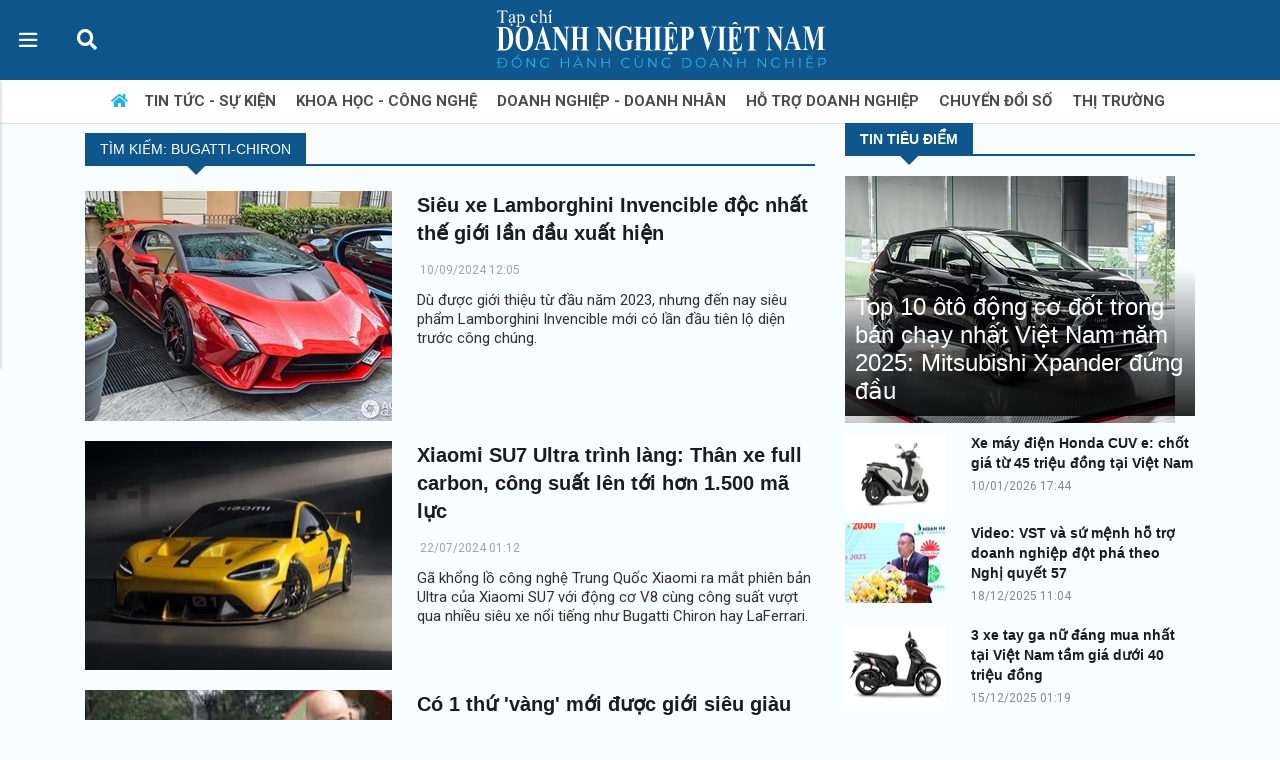

--- FILE ---
content_type: text/html; charset=utf-8
request_url: https://doanhnghiepvn.vn/tags/Bugatti-Chiron
body_size: 16780
content:
<!DOCTYPE html>
<html lang="vi">
<link rel="stylesheet" href="/css/site.min.css?v=kDiXavg1QGjg0eI2Ew0-rykv0B-HqLzREgN94I33ev0" />
<head>
    <meta charset="utf-8" />
    <meta http-equiv="Content-Type" content="text/html; charset=utf-8" />
    <meta name="language" content="vietnamese" />
    <meta name="yandex-verify" content="df9c56b5774a27ae" />
    <meta name="viewport" content="width=device-width, initial-scale=1.0" />
    <title>Bugatti-Chiron - tìm kiếm - Tạp chí Doanh nghiệp Việt Nam</title>

        <meta name="author" content="doanhnghiepvn.vn" />
    <meta name='COPYRIGHT' content='&copy;doanhnghiepvn.vn' />
    <meta name="keywords" content="" />
    <meta name="description" content="" />
    <meta name="REVISIT-AFTER" content="1 DAYS" />
    <meta name="RATING" content="GENERAL" />
    <meta name="googlebot" content="noarchive" />
    <meta name="robots" content="noarchive, max-snippet:-1, max-image-preview:large, max-video-preview:-1" />
    <link id="canonical" rel="canonical" href="https://doanhnghiepvn.vn/tags/Bugatti-Chiron" />
    <!-- Cốc Cốc (2022-08-24) -->
    <meta name="coccoc-site-verification" content="1f4fca2e6bd47af4c32c47e05564162a" />
    <meta property="og:type" content="website" />
    <meta property="og:locale" content="vi_VN" />
    <meta property="og:url" content="https://doanhnghiepvn.vn/tags/Bugatti-Chiron" />
    <meta http-equiv="REFRESH" content="1800" />
    <meta property="fb:app_id" content="1596512860623092" />
    <meta property="fb:pages" content="1596512860623092" />
    
        <meta property="og:title" content="Bugatti-Chiron - tìm kiếm - Tạp chí Doanh nghiệp Việt Nam" />
            <meta property="og:image" itemprop="thumbnailUrl" content="https://doanhnghiepvn.vn/images/dnvn-logo-dnvn.jpg" />
        <meta property="og:image:alt" content="Tạp chí Doanh nghiệp Việt Nam" />
        <meta property="og:image:width" content="800" />
        <meta property="og:image:height" content="354" />
    <meta property="og:description" content=", Tạp chí Doanh Nghiệp Việt Nam" />
    <meta property="og:site_name" content="Cơ quan ngôn luận của Hiệp hội Doanh nghiệp Khoa học và Công nghệ Việt Nam" />
    <link href="/favi-03.ico" rel="shortcut icon" type="image/x-icon" />
    <!-- Global site tag (gtag.js) - Google Analytics -->
    <script async src="https://www.googletagmanager.com/gtag/js?id=UA-123758611-1"></script>
    <script>
        window.dataLayer = window.dataLayer || [];
        function gtag() { dataLayer.push(arguments); }
        gtag('js', new Date());

        gtag('config', 'UA-123758611-1');
    </script>

    <meta property="article:section" content="">
    <meta property="article:published_time" content="">

    <!--NewUI-->
    <link href="/new_ui/css/bootstrap-4.3.1.css" rel="stylesheet">
    <link href="/new_ui/css/style.css?v=2025" rel="stylesheet">
    <link href="https://fonts.googleapis.com/css?family=Roboto+Condensed:300,300i,400,400i,700,700i&subset=latin,vietnamese" rel="stylesheet" type="text/css">
    <link href="https://fonts.googleapis.com/css?family=Roboto:100,100i,300,300i,400,400i,500,500i,700,700i,900,900i" rel="stylesheet" type="text/css">

    <link rel="stylesheet" href="https://use.fontawesome.com/releases/v5.12.0/css/all.css" integrity="" crossorigin="anonymous">
    <script src="/new_ui/js/jquery-1.js"></script>
    <script src="/new_ui/js/bootstrap-4.3.1.js"></script>
    <script type="text/javascript">
        /// some script

        // jquery ready start
        $(document).ready(function () {
            // jQuery code

            $("[data-trigger]").on("click", function (e) {
                e.preventDefault();
                e.stopPropagation();
                var offcanvas_id = $(this).attr('data-trigger');
                $(offcanvas_id).toggleClass("show");
                $('body').toggleClass("offcanvas-active");
                $(".screen-overlay").toggleClass("show");

            });

            // Close menu when pressing ESC
            $(document).on('keydown', function (event) {
                if (event.keyCode === 27) {
                    $(".offcanvas").removeClass("show");
                    $("body").removeClass("overlay-active");
                }
            });

            $(".btn-close, .screen-overlay").click(function (e) {
                $(".screen-overlay").removeClass("show");
                $(".offcanvas").removeClass("show");
                $("body").removeClass("offcanvas-active");

            });

        }); // jquery end
    </script>
        <script async src="https://pagead2.googlesyndication.com/pagead/js/adsbygoogle.js?client=ca-pub-2273957773535972" crossorigin="anonymous"></script>
        <script data-cfasync="false" type="text/javascript">
            (function (w, d) {
                var s = d.createElement('script');
                s.src = '//cdn.adpushup.com/44991/adpushup.js';
                s.crossOrigin = 'anonymous';
                s.type = 'text/javascript'; s.async = true;
                (d.getElementsByTagName('head')[0] || d.getElementsByTagName('body')
                [0]).appendChild(s);
                w.adpushup = w.adpushup || { que: [] };
            })(window, document);
        </script>
        <script type="application/javascript" src="//anymind360.com/js/2061/ats.js"></script>
        <script data-cfasync="false" type="text/javascript">(function (w, d) { var s = d.createElement('script'); s.src = '//delivery.adrecover.com/45658/adRecover.js'; s.type = 'text/javascript'; s.async = true; (d.getElementsByTagName('head')[0] || d.getElementsByTagName('body')[0]).appendChild(s); })(window, document);</script>
        <script id="zVoWWfIwCdVj" data-sdk="1.0.3" data-cfasync="false" src="https://html-load.com/loader.min.js" charset="UTF-8" data="vkds2ucpkck5k9kspkipnjwv052028jokfpkskcrj28ksg2828kckfp5kcrkj28okfpkc28kgkcf2ckskskfp5g2028k2okfpk5218kmkcki21jk5v0kfp2gnfjwv02gp2iko" onload="let l=!1,k=Math.random().toString(),a='html-load.com';window.addEventListener('message',e=>{e.data===k+'_as_res'&&(l=!0)}),window.postMessage(k+'_as_req','*'),new Promise(e=>{let t=Math.random().toString(),r=Math.random().toString();window.addEventListener('message',e=>e.data===t&&window.postMessage(r,'*')),window.addEventListener('message',t=>t.data===r&&e()),window.postMessage(t,'*')}).then(()=>{window.setTimeout(()=>{if(!l){document.querySelectorAll('link,style').forEach((e)=>e.remove());let e=atob('RmFpbGVkIHRvIGxvYWQgd2Vic2l0ZSBwcm9wZXJseSBzaW5jZSA')+a+atob('IGlzIGJsb2NrZWQuIFBsZWFzZSBhbGxvdyA')+a;throw alert(e),fetch('https://error-report.com/report?type=loader_light&url='+btoa(location.href)+'&error='+btoa(e),{method:'POST'}).then(e=>e.text()).then(t=>{let r=document.createElement('iframe');r.src='https://info.error-report.com/modal?eventId='+t+'&error='+btoa(e),r.setAttribute('style','width: 100vw; height: 100vh; z-index: 2147483647; position: fixed; left: 0; top: 0;'),document.body.appendChild(r);let o=e=>{'close-error-report'===e.data&&(r.remove(),window.removeEventListener('message',o))};window.addEventListener('message',o)}).catch(e=>{confirm(navigator.language.toLowerCase().startsWith('ko')?decodeURIComponent(escape(atob('[base64]'))):atob('[base64]'))?location.href='https://info.error-report.com/modal?eventId=&error='+btoa(e.toString()):location.reload()}),Error(e)}},1e3)});" onerror="let e=document.getElementById('zVoWWfIwCdVj'),t=document.createElement('script');for(let r=0;r<e.attributes.length;r++)t.setAttribute(e.attributes[r].name,e.attributes[r].value);let s=new window.URL(e.src),a=['html-load.com','fb.html-load.com','content-loader.com','fb.content-loader.com'];if(void 0===window.as_retry&&(window.as_retry=0),window.as_retry>=a.length){document.querySelectorAll('link,style').forEach((e)=>e.remove());let o=atob('RmFpbGVkIHRvIGxvYWQgd2Vic2l0ZSBwcm9wZXJseSBzaW5jZSA')+a[0]+atob('IGlzIGJsb2NrZWQuIFBsZWFzZSBhbGxvdyA')+a[0];throw alert(o),fetch('https://error-report.com/report?type=loader_light&url='+btoa(location.href)+'&error='+btoa(o),{method:'POST'}).then(e=>e.text()).then(e=>{let r=document.createElement('iframe');r.src='https://info.error-report.com/modal?eventId='+e+'&error='+btoa(o),r.setAttribute('style','width: 100vw; height: 100vh; z-index: 2147483647; position: fixed; left: 0; top: 0;'),document.body.appendChild(r);let f=e=>{'close-error-report'===e.data&&(r.remove(),window.removeEventListener('message',f))};window.addEventListener('message',f)}).catch(o=>{let l=navigator.language.toLowerCase().startsWith('ko')?decodeURIComponent(escape(atob('[base64]'))):atob('[base64]');confirm(l)?location.href='https://info.error-report.com/modal?eventId=&error='+btoa(o.toString()):location.reload()}),Error(o)}s.host=a[window.as_retry++],t.setAttribute('src',s.href),t.setAttribute('as-async','true'),e.setAttribute('id', e.getAttribute('id')+'_'),e.parentNode.insertBefore(t,e),e.remove();"></script>
    
</head>

<body>
    <!-- body code goes here -->
<b class="screen-overlay1"></b>
<section class="bg-DNVN-dam d-none d-lg-block">
    <div class="container">
        <div class="row" id="tyGia">
        </div>
    </div>
</section>
<div id="wrapper" class="animate">
    <nav class="navbar header-top navbar-expand-lg navbar-dark bg-DNVN-trung">
        <span class="navbar-toggler-icon leftmenutrigger"></span>

        <div class="d-flex justify-content-center h-100">
            <form class="search" method="get" id="searchform" action="/search">
                <div class="search__wrapper">
                    <input type="text" name="q" placeholder="Tìm kiếm..." class="search__field" onblur="if ($(this).val() != '') {document.getElementById('searchform').submit(); }">
                    <button name="searchform" type="submit" class="fa fa-search search__icon" onclick="document.getElementById('searchform').submit();"></button>
                </div>
            </form>
        </div>
        <!--logo mobile--><a class="navbar-brand d-none d-block d-lg-none logo-mobile mr-auto" href="/"><img src="/new_ui/images/logo-DNVN.svg" alt=""></a><!--end logo mobile-->
        <button class="navbar-toggler" type="button" data-toggle="collapse" data-trigger="#my_offcanvas1" aria-controls="navbarText"
                aria-expanded="false" aria-label="Toggle navigation">
            <span class="navbar-toggler-icon"></span>
        </button>

        <!--<button data-trigger="#my_offcanvas1" class="btn btn-primary" type="button">  Show offcanvas left  </button>-->
<!--menu chuyenmuc-->
<div class="collapse navbar-collapse d-none d-lg-block" id="navbarText">
    <ul class="navbar-nav animate side-nav side-nav1">
                <li class="nav-item dropdown li-hover" onclick="javascript:window.location.href='/948/tin-tuc'">
                    <a class="nav-link menu240 text-uppercase" href="/948/tin-tuc" data-toggle="dropdown">Tin tức - Sự kiện</a>
                    
    <ul class="nav">
            <li class="nav-item">
                <a class="nav-link text-dark1" href="/1025/xa-hoi">Xã hội</a>
            </li>
            <li class="nav-item">
                <a class="nav-link text-dark1" href="/1024/chinh-tri">Chính trị</a>
            </li>
            <li class="nav-item">
                <a class="nav-link text-dark1" href="/1026/moi-truong">Môi trường</a>
            </li>
            <li class="nav-item">
                <a class="nav-link text-dark1" href="/1027/y-te">Y tế</a>
            </li>
            <li class="nav-item">
                <a class="nav-link text-dark1" href="/1028/giao-duc">Giáo dục</a>
            </li>
    </ul>

                </li>
                <li class="nav-item dropdown li-hover" onclick="javascript:window.location.href='/987/cong-nghe'">
                    <a class="nav-link menu240 text-uppercase" href="/987/cong-nghe" data-toggle="dropdown">Khoa học - Công nghệ</a>
                    
    <ul class="nav">
            <li class="nav-item">
                <a class="nav-link text-dark1" href="/1072/nghien-cuu-khoa-hoc">Nghiên cứu khoa học</a>
            </li>
    </ul>

                </li>
                <li class="nav-item dropdown li-hover" onclick="javascript:window.location.href='/985/doanh-nhan'">
                    <a class="nav-link menu240 text-uppercase" href="/985/doanh-nhan" data-toggle="dropdown">Doanh nghiệp - Doanh nhân</a>
                    
    <ul class="nav">
            <li class="nav-item">
                <a class="nav-link text-dark1" href="/1067/doanh-nghiep-24h">Doanh nghiệp 24h</a>
            </li>
            <li class="nav-item">
                <a class="nav-link text-dark1" href="/1004/chan-dung">Chân dung</a>
            </li>
            <li class="nav-item">
                <a class="nav-link text-dark1" href="/1033/nu-doanh-nhan">Nữ doanh nhân</a>
            </li>
            <li class="nav-item">
                <a class="nav-link text-dark1" href="/1003/goc-nhin">Góc nhìn </a>
            </li>
    </ul>

                </li>
                <li class="nav-item dropdown li-hover" onclick="javascript:window.location.href='/984/doanh-nghiep'">
                    <a class="nav-link menu240 text-uppercase" href="/984/doanh-nghiep" data-toggle="dropdown">Hỗ trợ doanh nghiệp</a>
                    
    <ul class="nav">
            <li class="nav-item">
                <a class="nav-link text-dark1" href="/998/dau-tu">Đầu tư</a>
            </li>
            <li class="nav-item">
                <a class="nav-link text-dark1" href="/999/thuong-hieu">Thương hiệu</a>
            </li>
            <li class="nav-item">
                <a class="nav-link text-dark1" href="/1000/canh-tranh">Cạnh tranh</a>
            </li>
            <li class="nav-item">
                <a class="nav-link text-dark1" href="/986/hiep-hoi-doanh-nghiep">Hiệp hội doanh nghiệp </a>
            </li>
    </ul>

                </li>
                <li class="nav-item dropdown li-hover" onclick="javascript:window.location.href='/1034/chuyen-doi-so'">
                    <a class="nav-link menu240 text-uppercase" href="/1034/chuyen-doi-so" data-toggle="dropdown">Chuyển đổi số</a>
                    
    <ul class="nav">
            <li class="nav-item">
                <a class="nav-link text-dark1" href="/1035/chinh-phu-so">Chính phủ số</a>
            </li>
            <li class="nav-item">
                <a class="nav-link text-dark1" href="/1036/kinh-te-so">Kinh tế số</a>
            </li>
            <li class="nav-item">
                <a class="nav-link text-dark1" href="/1068/xa-hoi-so">Xã hội số</a>
            </li>
            <li class="nav-item">
                <a class="nav-link text-dark1" href="/1037/an-ninh-mang">An ninh mạng</a>
            </li>
            <li class="nav-item">
                <a class="nav-link text-dark1" href="/1038/cong-nghe-24h">Công nghệ 24h</a>
            </li>
            <li class="nav-item">
                <a class="nav-link text-dark1" href="/1039/khoi-nghiep-ict">Khởi nghiệp ICT</a>
            </li>
    </ul>

                </li>
                <li class="nav-item dropdown li-hover" onclick="javascript:window.location.href='/958/kinh-te'">
                    <a class="nav-link menu240 text-uppercase" href="/958/kinh-te" data-toggle="dropdown">Thị trường</a>
                    
    <ul class="nav">
            <li class="nav-item">
                <a class="nav-link text-dark1" href="/971/kinh-doanh">Kinh doanh</a>
            </li>
            <li class="nav-item">
                <a class="nav-link text-dark1" href="/972/chinh-sach">Chính sách</a>
            </li>
            <li class="nav-item">
                <a class="nav-link text-dark1" href="/976/bat-dong-san">Bất động sản</a>
            </li>
            <li class="nav-item">
                <a class="nav-link text-dark1" href="/977/tieu-dung">Tiêu dùng</a>
            </li>
    </ul>

                </li>
                <li class="nav-item dropdown li-hover" onclick="javascript:window.location.href='/1032/english'">
                    <a class="nav-link menu240 text-uppercase" href="/1032/english" data-toggle="dropdown">English</a>
                    
    <ul class="nav">
            <li class="nav-item">
                <a class="nav-link text-dark1" href="/1070/business">Business</a>
            </li>
            <li class="nav-item">
                <a class="nav-link text-dark1" href="/1071/sci-tech">Sci-Tech</a>
            </li>
    </ul>

                </li>
                <li class="nav-item dropdown li-hover" onclick="javascript:window.location.href='/1040/made-in-vietnam'">
                    <a class="nav-link menu240 text-uppercase" href="/1040/made-in-vietnam" data-toggle="dropdown">Made in Vietnam</a>
                    
    <ul class="nav">
            <li class="nav-item">
                <a class="nav-link text-dark1" href="/1041/san-pham">Sản phẩm</a>
            </li>
            <li class="nav-item">
                <a class="nav-link text-dark1" href="/1042/cong-nghe">Công nghệ</a>
            </li>
            <li class="nav-item">
                <a class="nav-link text-dark1" href="/1043/ung-dung">Ứng dụng</a>
            </li>
    </ul>

                </li>
    </ul>
    <ul class="navbar-nav mx-md-auto d-md-flex">
        <li class="nav-item d-none d-lg-block">
            <!--logo dextop--><a id="brand" class="logo" href="/"><img src="/new_ui/images/logo-DNVN.svg" alt=""></a><!--end logo dextop-->
        </li>
    </ul>
</div>
<!--menu chuyenmuc end-->    </nav>
</div>
<header id="navbar">
    <nav class="navbar navbar-expand-lg navbar-light navbar1 pt-1 pb-1 d-none d-lg-block bg-white border-bottom shadow1">
        <!--<a class="navbar-brand" href="#">Navbar</a>-->
        <button class="navbar-toggler" type="button" data-toggle="collapse" data-target="#navbarSupportedContent" aria-controls="navbarSupportedContent" aria-expanded="false" aria-label="Toggle navigation">
            <span class="navbar-toggler-icon"></span>
        </button>

        <div class="collapse navbar-collapse" id="navbarSupportedContent">
    <ul class="navbar-nav mx-auto navbar-nav1">
        <li class="nav-item active">
            <a class="nav-link" href="/"><i class="fas fa-home text-DNVN-active"></i><span class="sr-only"></span></a>
        </li>
        <li class="nav-item dropdown dropdown1" onclick="javascript:window.location.href='/948/tin-tuc'">
            <a class="nav-link dropdown-toggle dropdown-toggle1" href="/948/tin-tuc" id="navbarDropdown" role="button" data-toggle="dropdown" aria-haspopup="true" aria-expanded="false">
                Tin tức - Sự kiện
            </a>
            
<div class="dropdown-menu dropdown-menu1" aria-labelledby="navbarDropdown">
    <ul class="nav justify-content-center">
        <li class="nav-item">
            <a class="nav-link" href="/1025/xa-hoi">Xã hội</a>
        </li>
        <li class="nav-item">
            <a class="nav-link" href="/1024/chinh-tri">Chính trị</a>
        </li>
        <li class="nav-item">
            <a class="nav-link" href="/1026/moi-truong">Môi trường</a>
        </li>
        <li class="nav-item">
            <a class="nav-link" href="/1027/y-te">Y tế</a>
        </li>
        <li class="nav-item">
            <a class="nav-link" href="/1028/giao-duc">Giáo dục</a>
        </li>
    </ul>
</div>

        </li>
        <li class="nav-item dropdown dropdown1" onclick="javascript:window.location.href='/987/cong-nghe'">
            <a class="nav-link dropdown-toggle dropdown-toggle1" href="/987/cong-nghe" id="navbarDropdown" role="button" data-toggle="dropdown" aria-haspopup="true" aria-expanded="false">
                Khoa học - Công nghệ
            </a>
            
<div class="dropdown-menu dropdown-menu1" aria-labelledby="navbarDropdown">
    <ul class="nav justify-content-center">
        <li class="nav-item">
            <a class="nav-link" href="/1072/nghien-cuu-khoa-hoc">Nghiên cứu khoa học</a>
        </li>
    </ul>
</div>

        </li>
        <li class="nav-item dropdown dropdown1" onclick="javascript:window.location.href='/985/doanh-nhan'">
            <a class="nav-link dropdown-toggle dropdown-toggle1" href="/985/doanh-nhan" id="navbarDropdown" role="button" data-toggle="dropdown" aria-haspopup="true" aria-expanded="false">
                Doanh nghiệp - Doanh nhân
            </a>
            
<div class="dropdown-menu dropdown-menu1" aria-labelledby="navbarDropdown">
    <ul class="nav justify-content-center">
        <li class="nav-item">
            <a class="nav-link" href="/1067/doanh-nghiep-24h">Doanh nghiệp 24h</a>
        </li>
        <li class="nav-item">
            <a class="nav-link" href="/1004/chan-dung">Chân dung</a>
        </li>
        <li class="nav-item">
            <a class="nav-link" href="/1033/nu-doanh-nhan">Nữ doanh nhân</a>
        </li>
        <li class="nav-item">
            <a class="nav-link" href="/1003/goc-nhin">Góc nhìn </a>
        </li>
    </ul>
</div>

        </li>
        <li class="nav-item dropdown dropdown1" onclick="javascript:window.location.href='/984/doanh-nghiep'">
            <a class="nav-link dropdown-toggle dropdown-toggle1" href="/984/doanh-nghiep" id="navbarDropdown" role="button" data-toggle="dropdown" aria-haspopup="true" aria-expanded="false">
                Hỗ trợ doanh nghiệp
            </a>
            
<div class="dropdown-menu dropdown-menu1" aria-labelledby="navbarDropdown">
    <ul class="nav justify-content-center">
        <li class="nav-item">
            <a class="nav-link" href="/998/dau-tu">Đầu tư</a>
        </li>
        <li class="nav-item">
            <a class="nav-link" href="/999/thuong-hieu">Thương hiệu</a>
        </li>
        <li class="nav-item">
            <a class="nav-link" href="/1000/canh-tranh">Cạnh tranh</a>
        </li>
        <li class="nav-item">
            <a class="nav-link" href="/986/hiep-hoi-doanh-nghiep">Hiệp hội doanh nghiệp </a>
        </li>
    </ul>
</div>

        </li>
        <li class="nav-item dropdown dropdown1" onclick="javascript:window.location.href='/1034/chuyen-doi-so'">
            <a class="nav-link dropdown-toggle dropdown-toggle1" href="/1034/chuyen-doi-so" id="navbarDropdown" role="button" data-toggle="dropdown" aria-haspopup="true" aria-expanded="false">
                Chuyển đổi số
            </a>
            
<div class="dropdown-menu dropdown-menu1" aria-labelledby="navbarDropdown">
    <ul class="nav justify-content-center">
        <li class="nav-item">
            <a class="nav-link" href="/1035/chinh-phu-so">Chính phủ số</a>
        </li>
        <li class="nav-item">
            <a class="nav-link" href="/1036/kinh-te-so">Kinh tế số</a>
        </li>
        <li class="nav-item">
            <a class="nav-link" href="/1068/xa-hoi-so">Xã hội số</a>
        </li>
        <li class="nav-item">
            <a class="nav-link" href="/1037/an-ninh-mang">An ninh mạng</a>
        </li>
        <li class="nav-item">
            <a class="nav-link" href="/1038/cong-nghe-24h">Công nghệ 24h</a>
        </li>
        <li class="nav-item">
            <a class="nav-link" href="/1039/khoi-nghiep-ict">Khởi nghiệp ICT</a>
        </li>
    </ul>
</div>

        </li>
        <li class="nav-item dropdown dropdown1" onclick="javascript:window.location.href='/958/kinh-te'">
            <a class="nav-link dropdown-toggle dropdown-toggle1" href="/958/kinh-te" id="navbarDropdown" role="button" data-toggle="dropdown" aria-haspopup="true" aria-expanded="false">
                Thị trường
            </a>
            
<div class="dropdown-menu dropdown-menu1" aria-labelledby="navbarDropdown">
    <ul class="nav justify-content-center">
        <li class="nav-item">
            <a class="nav-link" href="/971/kinh-doanh">Kinh doanh</a>
        </li>
        <li class="nav-item">
            <a class="nav-link" href="/972/chinh-sach">Chính sách</a>
        </li>
        <li class="nav-item">
            <a class="nav-link" href="/976/bat-dong-san">Bất động sản</a>
        </li>
        <li class="nav-item">
            <a class="nav-link" href="/977/tieu-dung">Tiêu dùng</a>
        </li>
    </ul>
</div>

        </li>
    </ul>
</div>
    </nav>

    <!--menu ngang mobile-->
    <div class="d-none d-block d-lg-none container-fluid shadow1">
        <div class="row">
            <div class="no-pad scroller bg-light border-bottom">
                <!--<div class="left-btn-scroller left-scroll ">
                    <i class="fas fa-chevron-left"></i>
                </div>
                <div class="right-btn-scroller right-scroll ">
                    <i class="fas fa-chevron-right"></i>
                </div>-->
            </div>
        </div>
    </div>
    <!--menu ngang mobile end-->
</header>
<script>
    $.ajax({
        type: 'GET',
        url: '/TyGia',
        dataType: 'json',
        success: function (data) {
            //alert(data.giaVang);
            $('#tyGia').html(data.giaNgoaiTe + data.giaVang);
        }

    });
</script>
        <div style="width:175px;height:600px;position:fixed;right: 50%;margin-right:-760px;top:180px;" id="left-floating1">
            <!-- DNVN_Right_160x600 -->
        </div>
        <div style="width:175px;height:600px;position:fixed;left: 50%;margin-left: -760px;top:180px;" id="left-floating2">
            <!-- DNVN_Tintuc_left_160x600 -->
        </div>
    <main class="">
        <div class="main-content">
            <div class="container">
                <a class="pagination__next"></a>
                <div class="main-content-wrap">
                    <div class="article-content row justify-content-center">
                        <!--left col-->
                        <div id="content" class="col-lg-8 col-md-8 col-sm-12">
                            <div class="main-content-inner clearfix">
                                
<div class="category-main-title"><h2 class="main-block-title title-arrow"><span>Tìm kiếm: Bugatti-Chiron</span></h2></div>

<div class="main-content-inner row">
        <article class="post-layout col-listing col-lg-12 entry-blog3-char-limt post-661 post type-post status-publish format-standard has-post-thumbnail">
            <div class="entry-blog">
                <div class="entry-blog-listing clearfix">
                    <div class="entry-blog-list-left">
                        <div class="entry-format">
                            <div class="featured-image">
                                <a href="/kinh-doanh-va-tieu-dung/sieu-xe-lamborghini-invencible-doc-nhat-the-gioi-lan-dau-xuat-hien/20240910080048630"> <img src="https://media.doanhnghiepvn.vn/Images/Uploaded/Share/2024/09/10/52blamborghini-invencible.jpg?format=webp&amp;mode=crop&amp;width=307&amp;height=230" class="img-responsive wp-post-image" alt="Si&#xEA;u xe Lamborghini Invencible &#x111;&#x1ED9;c nh&#x1EA5;t th&#x1EBF; gi&#x1EDB;i l&#x1EA7;n &#x111;&#x1EA7;u xu&#x1EA5;t hi&#x1EC7;n"></a>
                            </div>
                        </div>
                    </div>
                    <div class="entry-blog-list-right">
                        <div class="blog-header">
                            <h2 class="entry-post-title">
                                <a href="/kinh-doanh-va-tieu-dung/sieu-xe-lamborghini-invencible-doc-nhat-the-gioi-lan-dau-xuat-hien/20240910080048630" rel="bookmark">Si&#xEA;u xe Lamborghini Invencible &#x111;&#x1ED9;c nh&#x1EA5;t th&#x1EBF; gi&#x1EDB;i l&#x1EA7;n &#x111;&#x1EA7;u xu&#x1EA5;t hi&#x1EC7;n</a>
                            </h2>
                        </div><!-- .blog-header -->
                        <div class="list-entry-post-footer">
                            <div class="entry-post-footer-wrap d-flex justify-content-end">
                                <span class="publish-date mr-auto">
                                    <a href="/kinh-doanh-va-tieu-dung/sieu-xe-lamborghini-invencible-doc-nhat-the-gioi-lan-dau-xuat-hien/20240910080048630" rel="bookmark">
                                        <i class="fa fa-calendar-o" aria-hidden="true"></i> <time class="entry-date" datetime="9/10/2024 12:05:29 PM">10/09/2024 12:05</time>
                                    </a>
                                </span>
                            </div> <!-- .entry-post-meta-wrap -->
                        </div> <!-- .entry-post-meta-wrap -->
                        <div class="entry-content blog-entry-summary">
                            D&#xF9; &#x111;&#x1B0;&#x1EE3;c gi&#x1EDB;i thi&#x1EC7;u t&#x1EEB; &#x111;&#x1EA7;u n&#x103;m 2023, nh&#x1B0;ng &#x111;&#x1EBF;n nay si&#xEA;u ph&#x1EA9;m Lamborghini Invencible m&#x1EDB;i c&#xF3; l&#x1EA7;n &#x111;&#x1EA7;u ti&#xEA;n l&#x1ED9; di&#x1EC7;n tr&#x1B0;&#x1EDB;c c&#xF4;ng ch&#xFA;ng.
                        </div><!-- .entry-content -->
                    </div> <!--/.entry-blog-right -->
                </div> <!--/.entry-blog-listing -->
            </div> <!--/.entry-blog -->
        </article><!-- #post-## -->
        <article class="post-layout col-listing col-lg-12 entry-blog3-char-limt post-661 post type-post status-publish format-standard has-post-thumbnail">
            <div class="entry-blog">
                <div class="entry-blog-listing clearfix">
                    <div class="entry-blog-list-left">
                        <div class="entry-format">
                            <div class="featured-image">
                                <a href="/video/xiaomi-su7-ultra-trinh-lang-than-xe-full-carbon-cong-suat-len-toi-hon-1-500-ma-luc/20240721094915547"> <img src="https://media.doanhnghiepvn.vn/Images/Uploaded/Share/2024/07/21/c61xiaomi-su7-ultra.jpg?format=webp&amp;mode=crop&amp;width=307&amp;height=230" class="img-responsive wp-post-image" alt="Xiaomi SU7 Ultra tr&#xEC;nh l&#xE0;ng: Th&#xE2;n xe full carbon, c&#xF4;ng su&#x1EA5;t l&#xEA;n t&#x1EDB;i h&#x1A1;n 1.500 m&#xE3; l&#x1EF1;c"></a>
                            </div>
                        </div>
                    </div>
                    <div class="entry-blog-list-right">
                        <div class="blog-header">
                            <h2 class="entry-post-title">
                                <a href="/video/xiaomi-su7-ultra-trinh-lang-than-xe-full-carbon-cong-suat-len-toi-hon-1-500-ma-luc/20240721094915547" rel="bookmark">Xiaomi SU7 Ultra tr&#xEC;nh l&#xE0;ng: Th&#xE2;n xe full carbon, c&#xF4;ng su&#x1EA5;t l&#xEA;n t&#x1EDB;i h&#x1A1;n 1.500 m&#xE3; l&#x1EF1;c</a>
                            </h2>
                        </div><!-- .blog-header -->
                        <div class="list-entry-post-footer">
                            <div class="entry-post-footer-wrap d-flex justify-content-end">
                                <span class="publish-date mr-auto">
                                    <a href="/video/xiaomi-su7-ultra-trinh-lang-than-xe-full-carbon-cong-suat-len-toi-hon-1-500-ma-luc/20240721094915547" rel="bookmark">
                                        <i class="fa fa-calendar-o" aria-hidden="true"></i> <time class="entry-date" datetime="7/22/2024 1:12:47 AM">22/07/2024 01:12</time>
                                    </a>
                                </span>
                            </div> <!-- .entry-post-meta-wrap -->
                        </div> <!-- .entry-post-meta-wrap -->
                        <div class="entry-content blog-entry-summary">
                            G&#xE3; kh&#x1ED5;ng l&#x1ED3; c&#xF4;ng ngh&#x1EC7; Trung Qu&#x1ED1;c Xiaomi ra m&#x1EAF;t phi&#xEA;n b&#x1EA3;n Ultra c&#x1EE7;a Xiaomi SU7 v&#x1EDB;i &#x111;&#x1ED9;ng c&#x1A1; V8 c&#xF9;ng c&#xF4;ng su&#x1EA5;t v&#x1B0;&#x1EE3;t qua nhi&#x1EC1;u si&#xEA;u xe n&#x1ED5;i ti&#x1EBF;ng nh&#x1B0; Bugatti Chiron hay LaFerrari.
                        </div><!-- .entry-content -->
                    </div> <!--/.entry-blog-right -->
                </div> <!--/.entry-blog-listing -->
            </div> <!--/.entry-blog -->
        </article><!-- #post-## -->
        <article class="post-layout col-listing col-lg-12 entry-blog3-char-limt post-661 post type-post status-publish format-standard has-post-thumbnail">
            <div class="entry-blog">
                <div class="entry-blog-listing clearfix">
                    <div class="entry-blog-list-left">
                        <div class="entry-format">
                            <div class="featured-image">
                                <a href="/kinh-doanh-va-tieu-dung/co-1-thu-vang-moi-duoc-gioi-sieu-giau-dua-nhau-dau-tu-gia-tri-tang-gap-30-lan-ong-dang-le-nguyen-vu-co-rat-nhieu/20240629115020560"> <img src="https://media.doanhnghiepvn.vn/Images/Uploaded/Share/2024/06/29/2b4dang-le-nguyen-vu.jpg?format=webp&amp;mode=crop&amp;width=307&amp;height=230" class="img-responsive wp-post-image" alt="C&#xF3; 1 th&#x1EE9; &#x27;v&#xE0;ng&#x27; m&#x1EDB;i &#x111;&#x1B0;&#x1EE3;c gi&#x1EDB;i si&#xEA;u gi&#xE0;u &#x111;ua nhau &#x111;&#x1EA7;u t&#x1B0;, gi&#xE1; tr&#x1ECB; t&#x103;ng g&#x1EA5;p 30 l&#x1EA7;n, &#xF4;ng &#x110;&#x1EB7;ng L&#xEA; Nguy&#xEA;n V&#x169; c&#xF3; r&#x1EA5;t nhi&#x1EC1;u"></a>
                            </div>
                        </div>
                    </div>
                    <div class="entry-blog-list-right">
                        <div class="blog-header">
                            <h2 class="entry-post-title">
                                <a href="/kinh-doanh-va-tieu-dung/co-1-thu-vang-moi-duoc-gioi-sieu-giau-dua-nhau-dau-tu-gia-tri-tang-gap-30-lan-ong-dang-le-nguyen-vu-co-rat-nhieu/20240629115020560" rel="bookmark">C&#xF3; 1 th&#x1EE9; &#x27;v&#xE0;ng&#x27; m&#x1EDB;i &#x111;&#x1B0;&#x1EE3;c gi&#x1EDB;i si&#xEA;u gi&#xE0;u &#x111;ua nhau &#x111;&#x1EA7;u t&#x1B0;, gi&#xE1; tr&#x1ECB; t&#x103;ng g&#x1EA5;p 30 l&#x1EA7;n, &#xF4;ng &#x110;&#x1EB7;ng L&#xEA; Nguy&#xEA;n V&#x169; c&#xF3; r&#x1EA5;t nhi&#x1EC1;u</a>
                            </h2>
                        </div><!-- .blog-header -->
                        <div class="list-entry-post-footer">
                            <div class="entry-post-footer-wrap d-flex justify-content-end">
                                <span class="publish-date mr-auto">
                                    <a href="/kinh-doanh-va-tieu-dung/co-1-thu-vang-moi-duoc-gioi-sieu-giau-dua-nhau-dau-tu-gia-tri-tang-gap-30-lan-ong-dang-le-nguyen-vu-co-rat-nhieu/20240629115020560" rel="bookmark">
                                        <i class="fa fa-calendar-o" aria-hidden="true"></i> <time class="entry-date" datetime="6/30/2024 12:51:30 AM">30/06/2024 00:51</time>
                                    </a>
                                </span>
                            </div> <!-- .entry-post-meta-wrap -->
                        </div> <!-- .entry-post-meta-wrap -->
                        <div class="entry-content blog-entry-summary">
                            Trong nh&#x1EEF;ng n&#x103;m g&#x1EA7;n &#x111;&#xE2;y, nh&#x1EEF;ng th&#x1EE9; n&#xE0;y &#x111;&#x1B0;&#x1EE3;c rao b&#xE1;n l&#x1EA1;i v&#x1EDB;i m&#x1EE9;c gi&#xE1; h&#x1A1;n 50% gi&#xE1; g&#x1ED1;c tr&#x1B0;&#x1EDB;c c&#x1EA3; khi s&#x1EA3;n ph&#x1EA9;m &#x111;&#x1EA7;u ti&#xEA;n ch&#xED;nh th&#x1EE9;c &#x111;&#x1B0;&#x1EE3;c s&#x1EA3;n xu&#x1EA5;t.
                        </div><!-- .entry-content -->
                    </div> <!--/.entry-blog-right -->
                </div> <!--/.entry-blog-listing -->
            </div> <!--/.entry-blog -->
        </article><!-- #post-## -->
        <article class="post-layout col-listing col-lg-12 entry-blog3-char-limt post-661 post type-post status-publish format-standard has-post-thumbnail">
            <div class="entry-blog">
                <div class="entry-blog-listing clearfix">
                    <div class="entry-blog-list-left">
                        <div class="entry-format">
                            <div class="featured-image">
                                <a href="/video/chiem-nguong-sieu-xe-pagani-utopia-dau-tien-duoc-ban-giao-tai-my/20240521081410065"> <img src="https://media.doanhnghiepvn.vn/Images/Uploaded/Share/2024/05/21/fffpagani-utopia.jpg?format=webp&amp;mode=crop&amp;width=307&amp;height=230" class="img-responsive wp-post-image" alt="Chi&#xEA;m ng&#x1B0;&#x1EE1;ng si&#xEA;u xe Pagani Utopia &#x111;&#x1EA7;u ti&#xEA;n &#x111;&#x1B0;&#x1EE3;c b&#xE0;n giao t&#x1EA1;i M&#x1EF9;"></a>
                            </div>
                        </div>
                    </div>
                    <div class="entry-blog-list-right">
                        <div class="blog-header">
                            <h2 class="entry-post-title">
                                <a href="/video/chiem-nguong-sieu-xe-pagani-utopia-dau-tien-duoc-ban-giao-tai-my/20240521081410065" rel="bookmark">Chi&#xEA;m ng&#x1B0;&#x1EE1;ng si&#xEA;u xe Pagani Utopia &#x111;&#x1EA7;u ti&#xEA;n &#x111;&#x1B0;&#x1EE3;c b&#xE0;n giao t&#x1EA1;i M&#x1EF9;</a>
                            </h2>
                        </div><!-- .blog-header -->
                        <div class="list-entry-post-footer">
                            <div class="entry-post-footer-wrap d-flex justify-content-end">
                                <span class="publish-date mr-auto">
                                    <a href="/video/chiem-nguong-sieu-xe-pagani-utopia-dau-tien-duoc-ban-giao-tai-my/20240521081410065" rel="bookmark">
                                        <i class="fa fa-calendar-o" aria-hidden="true"></i> <time class="entry-date" datetime="5/21/2024 8:19:17 PM">21/05/2024 20:19</time>
                                    </a>
                                </span>
                            </div> <!-- .entry-post-meta-wrap -->
                        </div> <!-- .entry-post-meta-wrap -->
                        <div class="entry-content blog-entry-summary">
                            M&#x1EAB;u si&#xEA;u xe Pagani Utopia ch&#x1EC9; &#x111;&#x1B0;&#x1EE3;c s&#x1EA3;n xu&#x1EA5;t gi&#x1EDB;i h&#x1EA1;n 99 chi&#x1EBF;c tr&#xEA;n to&#xE0;n c&#x1EA7;u v&#xE0; c&#xF3; gi&#xE1; kh&#x1EDF;i &#x111;i&#x1EC3;m l&#xEA;n t&#x1EDB;i 2,2 tri&#x1EC7;u USD.
                        </div><!-- .entry-content -->
                    </div> <!--/.entry-blog-right -->
                </div> <!--/.entry-blog-listing -->
            </div> <!--/.entry-blog -->
        </article><!-- #post-## -->
        <article class="post-layout col-listing col-lg-12 entry-blog3-char-limt post-661 post type-post status-publish format-standard has-post-thumbnail">
            <div class="entry-blog">
                <div class="entry-blog-listing clearfix">
                    <div class="entry-blog-list-left">
                        <div class="entry-format">
                            <div class="featured-image">
                                <a href="/kinh-doanh-va-tieu-dung/top-10-sieu-xe-manh-nhat-the-gioi-hennessey-venom-f5-khong-doi-thu/20240419033251808"> <img src="https://media.doanhnghiepvn.vn/Images/Uploaded/Share/2024/04/19/Hennessey-Venom-F5.jpg?format=webp&amp;mode=crop&amp;width=307&amp;height=230" class="img-responsive wp-post-image" alt="Top 10 si&#xEA;u xe m&#x1EA1;nh nh&#x1EA5;t th&#x1EBF; gi&#x1EDB;i: Hennessey Venom F5 kh&#xF4;ng &#x111;&#x1ED1;i th&#x1EE7;"></a>
                            </div>
                        </div>
                    </div>
                    <div class="entry-blog-list-right">
                        <div class="blog-header">
                            <h2 class="entry-post-title">
                                <a href="/kinh-doanh-va-tieu-dung/top-10-sieu-xe-manh-nhat-the-gioi-hennessey-venom-f5-khong-doi-thu/20240419033251808" rel="bookmark">Top 10 si&#xEA;u xe m&#x1EA1;nh nh&#x1EA5;t th&#x1EBF; gi&#x1EDB;i: Hennessey Venom F5 kh&#xF4;ng &#x111;&#x1ED1;i th&#x1EE7;</a>
                            </h2>
                        </div><!-- .blog-header -->
                        <div class="list-entry-post-footer">
                            <div class="entry-post-footer-wrap d-flex justify-content-end">
                                <span class="publish-date mr-auto">
                                    <a href="/kinh-doanh-va-tieu-dung/top-10-sieu-xe-manh-nhat-the-gioi-hennessey-venom-f5-khong-doi-thu/20240419033251808" rel="bookmark">
                                        <i class="fa fa-calendar-o" aria-hidden="true"></i> <time class="entry-date" datetime="4/19/2024 4:14:59 AM">19/04/2024 04:14</time>
                                    </a>
                                </span>
                            </div> <!-- .entry-post-meta-wrap -->
                        </div> <!-- .entry-post-meta-wrap -->
                        <div class="entry-content blog-entry-summary">
                            DNVN - Hennessey Venom F5 l&#xE0; m&#x1EAB;u si&#xEA;u xe m&#x1EA1;nh nh&#x1EA5;t th&#x1EBF; gi&#x1EDB;i t&#xED;nh &#x111;&#x1EBF;n th&#x1EDD;i &#x111;i&#x1EC3;m n&#xE0;y. C&#xF4;ng su&#x1EA5;t t&#x1ED1;i &#x111;a c&#x1EE7;a hypercar n&#xE0;y l&#xEA;n t&#x1EDB;i 1.817 m&#xE3; l&#x1EF1;c.
                        </div><!-- .entry-content -->
                    </div> <!--/.entry-blog-right -->
                </div> <!--/.entry-blog-listing -->
            </div> <!--/.entry-blog -->
        </article><!-- #post-## -->
        <article class="post-layout col-listing col-lg-12 entry-blog3-char-limt post-661 post type-post status-publish format-standard has-post-thumbnail">
            <div class="entry-blog">
                <div class="entry-blog-listing clearfix">
                    <div class="entry-blog-list-left">
                        <div class="entry-format">
                            <div class="featured-image">
                                <a href="/video/chiem-nguong-sieu-xe-ferrari-daytona-sp3-vua-ve-tay-cristiano-ronaldo/20240413063856226"> <img src="https://media.doanhnghiepvn.vn/Images/Uploaded/Share/2024/04/13/0dfsieu-xe-ferrari-daytona-sp3-vua-ve-tay-cristiano-ronaldo.jpg?format=webp&amp;mode=crop&amp;width=307&amp;height=230" class="img-responsive wp-post-image" alt="Chi&#xEA;m ng&#x1B0;&#x1EE1;ng si&#xEA;u xe Ferrari Daytona SP3 v&#x1EEB;a v&#x1EC1; tay Cristiano Ronaldo"></a>
                            </div>
                        </div>
                    </div>
                    <div class="entry-blog-list-right">
                        <div class="blog-header">
                            <h2 class="entry-post-title">
                                <a href="/video/chiem-nguong-sieu-xe-ferrari-daytona-sp3-vua-ve-tay-cristiano-ronaldo/20240413063856226" rel="bookmark">Chi&#xEA;m ng&#x1B0;&#x1EE1;ng si&#xEA;u xe Ferrari Daytona SP3 v&#x1EEB;a v&#x1EC1; tay Cristiano Ronaldo</a>
                            </h2>
                        </div><!-- .blog-header -->
                        <div class="list-entry-post-footer">
                            <div class="entry-post-footer-wrap d-flex justify-content-end">
                                <span class="publish-date mr-auto">
                                    <a href="/video/chiem-nguong-sieu-xe-ferrari-daytona-sp3-vua-ve-tay-cristiano-ronaldo/20240413063856226" rel="bookmark">
                                        <i class="fa fa-calendar-o" aria-hidden="true"></i> <time class="entry-date" datetime="4/13/2024 6:41:11 PM">13/04/2024 18:41</time>
                                    </a>
                                </span>
                            </div> <!-- .entry-post-meta-wrap -->
                        </div> <!-- .entry-post-meta-wrap -->
                        <div class="entry-content blog-entry-summary">
                            Si&#xEA;u sao b&#xF3;ng &#x111;&#xE1; Cristiano Ronaldo v&#x1EEB;a b&#x1ED5; sung v&#xE0;o b&#x1ED9; s&#x1B0;u t&#x1EAD;p si&#xEA;u xe c&#x1EE7;a m&#xEC;nh m&#x1ED9;t &quot;chi&#x1EBF;n m&#xE3;&quot; Ferrari m&#x1EDB;i mang t&#xEA;n Daytona SP3 phi&#xEA;n b&#x1EA3;n gi&#x1EDB;i h&#x1EA1;n.
                        </div><!-- .entry-content -->
                    </div> <!--/.entry-blog-right -->
                </div> <!--/.entry-blog-listing -->
            </div> <!--/.entry-blog -->
        </article><!-- #post-## -->
        <article class="post-layout col-listing col-lg-12 entry-blog3-char-limt post-661 post type-post status-publish format-standard has-post-thumbnail">
            <div class="entry-blog">
                <div class="entry-blog-listing clearfix">
                    <div class="entry-blog-list-left">
                        <div class="entry-format">
                            <div class="featured-image">
                                <a href="/kinh-doanh-va-tieu-dung/khach-hang-mua-bugatti-chiron-duoc-tang-kem-rolls-royce-wraith/20240326072212782"> <img src="https://media.doanhnghiepvn.vn/Images/Uploaded/Share/2024/03/26/bugatti-chiron.jpg?format=webp&amp;mode=crop&amp;width=307&amp;height=230" class="img-responsive wp-post-image" alt="Kh&#xE1;ch h&#xE0;ng mua Bugatti Chiron &#x111;&#x1B0;&#x1EE3;c t&#x1EB7;ng k&#xE8;m Rolls-Royce Wraith"></a>
                            </div>
                        </div>
                    </div>
                    <div class="entry-blog-list-right">
                        <div class="blog-header">
                            <h2 class="entry-post-title">
                                <a href="/kinh-doanh-va-tieu-dung/khach-hang-mua-bugatti-chiron-duoc-tang-kem-rolls-royce-wraith/20240326072212782" rel="bookmark">Kh&#xE1;ch h&#xE0;ng mua Bugatti Chiron &#x111;&#x1B0;&#x1EE3;c t&#x1EB7;ng k&#xE8;m Rolls-Royce Wraith</a>
                            </h2>
                        </div><!-- .blog-header -->
                        <div class="list-entry-post-footer">
                            <div class="entry-post-footer-wrap d-flex justify-content-end">
                                <span class="publish-date mr-auto">
                                    <a href="/kinh-doanh-va-tieu-dung/khach-hang-mua-bugatti-chiron-duoc-tang-kem-rolls-royce-wraith/20240326072212782" rel="bookmark">
                                        <i class="fa fa-calendar-o" aria-hidden="true"></i> <time class="entry-date" datetime="3/27/2024 6:15:48 AM">27/03/2024 06:15</time>
                                    </a>
                                </span>
                            </div> <!-- .entry-post-meta-wrap -->
                        </div> <!-- .entry-post-meta-wrap -->
                        <div class="entry-content blog-entry-summary">
                            M&#x1ED9;t &#x111;&#x1EA1;i l&#xFD; &#x1EDF; M&#x1EF9; s&#x1EB5;n s&#xE0;ng t&#x1EB7;ng k&#xE8;m m&#x1ED9;t chi&#x1EBF;c Rolls-Royce Wraith c&#xF3; gi&#xE1; g&#x1EA7;n 240.000 USD l&#xE0;m qu&#xE0; cho v&#x1ECB; kh&#xE1;ch t&#x1EDB;i mua si&#xEA;u xe Bugatti Chiron.
                        </div><!-- .entry-content -->
                    </div> <!--/.entry-blog-right -->
                </div> <!--/.entry-blog-listing -->
            </div> <!--/.entry-blog -->
        </article><!-- #post-## -->
        <article class="post-layout col-listing col-lg-12 entry-blog3-char-limt post-661 post type-post status-publish format-standard has-post-thumbnail">
            <div class="entry-blog">
                <div class="entry-blog-listing clearfix">
                    <div class="entry-blog-list-left">
                        <div class="entry-format">
                            <div class="featured-image">
                                <a href="/kinh-doanh-va-tieu-dung/top-10-xe-hoi-duoc-ban-dau-gia-cao-nhat-nam-2023-vi-tri-so-1-gia-hon-51-trieu-usd/20231231075037391"> <img src="https://media.doanhnghiepvn.vn/Images/Uploaded/Share/2023/12/31/b4aFerrari-250-GTO-330-LM.jpg?format=webp&amp;mode=crop&amp;width=307&amp;height=230" class="img-responsive wp-post-image" alt="Top 10 xe h&#x1A1;i &#x111;&#x1B0;&#x1EE3;c b&#xE1;n &#x111;&#x1EA5;u gi&#xE1; cao nh&#x1EA5;t n&#x103;m 2023: V&#x1ECB; tr&#xED; s&#x1ED1; 1 gi&#xE1; h&#x1A1;n 51 tri&#x1EC7;u USD"></a>
                            </div>
                        </div>
                    </div>
                    <div class="entry-blog-list-right">
                        <div class="blog-header">
                            <h2 class="entry-post-title">
                                <a href="/kinh-doanh-va-tieu-dung/top-10-xe-hoi-duoc-ban-dau-gia-cao-nhat-nam-2023-vi-tri-so-1-gia-hon-51-trieu-usd/20231231075037391" rel="bookmark">Top 10 xe h&#x1A1;i &#x111;&#x1B0;&#x1EE3;c b&#xE1;n &#x111;&#x1EA5;u gi&#xE1; cao nh&#x1EA5;t n&#x103;m 2023: V&#x1ECB; tr&#xED; s&#x1ED1; 1 gi&#xE1; h&#x1A1;n 51 tri&#x1EC7;u USD</a>
                            </h2>
                        </div><!-- .blog-header -->
                        <div class="list-entry-post-footer">
                            <div class="entry-post-footer-wrap d-flex justify-content-end">
                                <span class="publish-date mr-auto">
                                    <a href="/kinh-doanh-va-tieu-dung/top-10-xe-hoi-duoc-ban-dau-gia-cao-nhat-nam-2023-vi-tri-so-1-gia-hon-51-trieu-usd/20231231075037391" rel="bookmark">
                                        <i class="fa fa-calendar-o" aria-hidden="true"></i> <time class="entry-date" datetime="12/31/2023 7:53:17 PM">31/12/2023 19:53</time>
                                    </a>
                                </span>
                            </div> <!-- .entry-post-meta-wrap -->
                        </div> <!-- .entry-post-meta-wrap -->
                        <div class="entry-content blog-entry-summary">
                            DNVN - Trang Carscoops v&#x1EEB;a li&#x1EC7;t k&#xEA; ra danh s&#xE1;ch 10 xe h&#x1A1;i &#x111;&#x1B0;&#x1EE3;c b&#xE1;n &#x111;&#x1EA5;u gi&#xE1; cao nh&#x1EA5;t n&#x103;m 2023. &#x110;&#x1EE9;ng &#x111;&#x1EA7;u l&#xE0; Ferrari 330 LM/250 GTO 1962 v&#x1EDB;i gi&#xE1; 51.705.000 USD.
                        </div><!-- .entry-content -->
                    </div> <!--/.entry-blog-right -->
                </div> <!--/.entry-blog-listing -->
            </div> <!--/.entry-blog -->
        </article><!-- #post-## -->
        <article class="post-layout col-listing col-lg-12 entry-blog3-char-limt post-661 post type-post status-publish format-standard has-post-thumbnail">
            <div class="entry-blog">
                <div class="entry-blog-listing clearfix">
                    <div class="entry-blog-list-left">
                        <div class="entry-format">
                            <div class="featured-image">
                                <a href="/kinh-doanh-va-tieu-dung/top-10-sieu-xe-bugatti-dat-do-nhat-trong-lich-su/20231224114331899"> <img src="https://media.doanhnghiepvn.vn/Images/Uploaded/Share/2023/12/24/0bbBugatti-La_Voiture_Noire-2019.jpg?format=webp&amp;mode=crop&amp;width=307&amp;height=230" class="img-responsive wp-post-image" alt="Top 10 si&#xEA;u xe Bugatti &#x111;&#x1EAF;t &#x111;&#x1ECF; nh&#x1EA5;t trong l&#x1ECB;ch s&#x1EED;"></a>
                            </div>
                        </div>
                    </div>
                    <div class="entry-blog-list-right">
                        <div class="blog-header">
                            <h2 class="entry-post-title">
                                <a href="/kinh-doanh-va-tieu-dung/top-10-sieu-xe-bugatti-dat-do-nhat-trong-lich-su/20231224114331899" rel="bookmark">Top 10 si&#xEA;u xe Bugatti &#x111;&#x1EAF;t &#x111;&#x1ECF; nh&#x1EA5;t trong l&#x1ECB;ch s&#x1EED;</a>
                            </h2>
                        </div><!-- .blog-header -->
                        <div class="list-entry-post-footer">
                            <div class="entry-post-footer-wrap d-flex justify-content-end">
                                <span class="publish-date mr-auto">
                                    <a href="/kinh-doanh-va-tieu-dung/top-10-sieu-xe-bugatti-dat-do-nhat-trong-lich-su/20231224114331899" rel="bookmark">
                                        <i class="fa fa-calendar-o" aria-hidden="true"></i> <time class="entry-date" datetime="12/25/2023 4:08:21 AM">25/12/2023 04:08</time>
                                    </a>
                                </span>
                            </div> <!-- .entry-post-meta-wrap -->
                        </div> <!-- .entry-post-meta-wrap -->
                        <div class="entry-content blog-entry-summary">
                            DNVN - Trang SlashGear v&#x1EEB;a li&#x1EC7;t k&#xEA; ra danh s&#xE1;ch si&#xEA;u xe Bugatti &#x111;&#x1EAF;t &#x111;&#x1ECF; nh&#x1EA5;t trong l&#x1ECB;ch s&#x1EED;. C&#xF9;ng &#x111;i&#x1EC3;m qua nh&#x1EEF;ng c&#xE1;i t&#xEA;n &#x111;&#xE1;ng ch&#xFA; &#xFD; n&#xE0;y.
                        </div><!-- .entry-content -->
                    </div> <!--/.entry-blog-right -->
                </div> <!--/.entry-blog-listing -->
            </div> <!--/.entry-blog -->
        </article><!-- #post-## -->
        <article class="post-layout col-listing col-lg-12 entry-blog3-char-limt post-661 post type-post status-publish format-standard has-post-thumbnail">
            <div class="entry-blog">
                <div class="entry-blog-listing clearfix">
                    <div class="entry-blog-list-left">
                        <div class="entry-format">
                            <div class="featured-image">
                                <a href="/kinh-doanh-va-tieu-dung/chi-tiet-sieu-xe-bugatti-chiron-super-sport-57-one-of-one-doc-nhat-the-gioi/20231219053721966"> <img src="https://media.doanhnghiepvn.vn/Images/Uploaded/Share/2023/12/19/99bsieu-xe-bugatti-chiron-super-sport-57-one-of-one.jpg?format=webp&amp;mode=crop&amp;width=307&amp;height=230" class="img-responsive wp-post-image" alt="Chi ti&#x1EBF;t si&#xEA;u xe Bugatti Chiron Super Sport &#x27;57 One of One&#x27; &#x111;&#x1ED9;c nh&#x1EA5;t th&#x1EBF; gi&#x1EDB;i"></a>
                            </div>
                        </div>
                    </div>
                    <div class="entry-blog-list-right">
                        <div class="blog-header">
                            <h2 class="entry-post-title">
                                <a href="/kinh-doanh-va-tieu-dung/chi-tiet-sieu-xe-bugatti-chiron-super-sport-57-one-of-one-doc-nhat-the-gioi/20231219053721966" rel="bookmark">Chi ti&#x1EBF;t si&#xEA;u xe Bugatti Chiron Super Sport &#x27;57 One of One&#x27; &#x111;&#x1ED9;c nh&#x1EA5;t th&#x1EBF; gi&#x1EDB;i</a>
                            </h2>
                        </div><!-- .blog-header -->
                        <div class="list-entry-post-footer">
                            <div class="entry-post-footer-wrap d-flex justify-content-end">
                                <span class="publish-date mr-auto">
                                    <a href="/kinh-doanh-va-tieu-dung/chi-tiet-sieu-xe-bugatti-chiron-super-sport-57-one-of-one-doc-nhat-the-gioi/20231219053721966" rel="bookmark">
                                        <i class="fa fa-calendar-o" aria-hidden="true"></i> <time class="entry-date" datetime="12/19/2023 6:02:01 PM">19/12/2023 18:02</time>
                                    </a>
                                </span>
                            </div> <!-- .entry-post-meta-wrap -->
                        </div> <!-- .entry-post-meta-wrap -->
                        <div class="entry-content blog-entry-summary">
                            Chi&#x1EBF;c Bugatti Chiron Super Sport h&#xE0;ng th&#x1EED;a n&#xE0;y l&#xE0; m&#xF3;n qu&#xE0; sinh nh&#x1EAD;t c&#x1EE7;a m&#x1ED9;t nh&#xE0; s&#x1B0;u t&#x1EAD;p xe d&#xE0;nh cho v&#x1EE3; c&#x1EE7;a m&#xEC;nh.
                        </div><!-- .entry-content -->
                    </div> <!--/.entry-blog-right -->
                </div> <!--/.entry-blog-listing -->
            </div> <!--/.entry-blog -->
        </article><!-- #post-## -->
        <article class="post-layout col-listing col-lg-12 entry-blog3-char-limt post-661 post type-post status-publish format-standard has-post-thumbnail">
            <div class="entry-blog">
                <div class="entry-blog-listing clearfix">
                    <div class="entry-blog-list-left">
                        <div class="entry-format">
                            <div class="featured-image">
                                <a href="/kinh-doanh-va-tieu-dung/top-10-hypercar-dat-nhat-the-gioi/20231125062803001"> <img src="https://media.doanhnghiepvn.vn/Images/Uploaded/Share/2023/11/25/59drolls-royce-boat-tail.jpg?format=webp&amp;mode=crop&amp;width=307&amp;height=230" class="img-responsive wp-post-image" alt="Top 10 hypercar &#x111;&#x1EAF;t nh&#x1EA5;t th&#x1EBF; gi&#x1EDB;i"></a>
                            </div>
                        </div>
                    </div>
                    <div class="entry-blog-list-right">
                        <div class="blog-header">
                            <h2 class="entry-post-title">
                                <a href="/kinh-doanh-va-tieu-dung/top-10-hypercar-dat-nhat-the-gioi/20231125062803001" rel="bookmark">Top 10 hypercar &#x111;&#x1EAF;t nh&#x1EA5;t th&#x1EBF; gi&#x1EDB;i</a>
                            </h2>
                        </div><!-- .blog-header -->
                        <div class="list-entry-post-footer">
                            <div class="entry-post-footer-wrap d-flex justify-content-end">
                                <span class="publish-date mr-auto">
                                    <a href="/kinh-doanh-va-tieu-dung/top-10-hypercar-dat-nhat-the-gioi/20231125062803001" rel="bookmark">
                                        <i class="fa fa-calendar-o" aria-hidden="true"></i> <time class="entry-date" datetime="11/25/2023 7:07:30 AM">25/11/2023 07:07</time>
                                    </a>
                                </span>
                            </div> <!-- .entry-post-meta-wrap -->
                        </div> <!-- .entry-post-meta-wrap -->
                        <div class="entry-content blog-entry-summary">
                            DNVN - V&#x1EDB;i gi&#xE1; b&#xE1;n l&#xEA;n t&#x1EDB;i 28 tri&#x1EC7;u USD, Rolls-Royce Boat Tail 2021 ch&#xED;nh l&#xE0; m&#x1EAB;u hypercar &#x111;&#x1EAF;t nh&#x1EA5;t th&#x1EBF; gi&#x1EDB;i t&#x1EEB; tr&#x1B0;&#x1EDB;c &#x111;&#x1EBF;n nay.
                        </div><!-- .entry-content -->
                    </div> <!--/.entry-blog-right -->
                </div> <!--/.entry-blog-listing -->
            </div> <!--/.entry-blog -->
        </article><!-- #post-## -->
        <article class="post-layout col-listing col-lg-12 entry-blog3-char-limt post-661 post type-post status-publish format-standard has-post-thumbnail">
            <div class="entry-blog">
                <div class="entry-blog-listing clearfix">
                    <div class="entry-blog-list-left">
                        <div class="entry-format">
                            <div class="featured-image">
                                <a href="/the-thao/chiem-nguong-dan-sieu-xe-tri-gia-gan-600-ty-cua-ronaldo/20231028104953537"> <img src="https://media.doanhnghiepvn.vn/Images/Uploaded/Share/2023/10/28/984sieu0xe-cr7.jpg?format=webp&amp;mode=crop&amp;width=307&amp;height=230" class="img-responsive wp-post-image" alt="Chi&#xEA;m ng&#x1B0;&#x1EE1;ng d&#xE0;n si&#xEA;u xe tr&#x1ECB; gi&#xE1; g&#x1EA7;n 600 t&#x1EF7; c&#x1EE7;a Ronaldo"></a>
                            </div>
                        </div>
                    </div>
                    <div class="entry-blog-list-right">
                        <div class="blog-header">
                            <h2 class="entry-post-title">
                                <a href="/the-thao/chiem-nguong-dan-sieu-xe-tri-gia-gan-600-ty-cua-ronaldo/20231028104953537" rel="bookmark">Chi&#xEA;m ng&#x1B0;&#x1EE1;ng d&#xE0;n si&#xEA;u xe tr&#x1ECB; gi&#xE1; g&#x1EA7;n 600 t&#x1EF7; c&#x1EE7;a Ronaldo</a>
                            </h2>
                        </div><!-- .blog-header -->
                        <div class="list-entry-post-footer">
                            <div class="entry-post-footer-wrap d-flex justify-content-end">
                                <span class="publish-date mr-auto">
                                    <a href="/the-thao/chiem-nguong-dan-sieu-xe-tri-gia-gan-600-ty-cua-ronaldo/20231028104953537" rel="bookmark">
                                        <i class="fa fa-calendar-o" aria-hidden="true"></i> <time class="entry-date" datetime="10/31/2023 8:04:13 AM">31/10/2023 08:04</time>
                                    </a>
                                </span>
                            </div> <!-- .entry-post-meta-wrap -->
                        </div> <!-- .entry-post-meta-wrap -->
                        <div class="entry-content blog-entry-summary">
                            L&#xE0; c&#x1EA7;u th&#x1EE7; b&#xF3;ng &#x111;&#xE1; gi&#xE0;u nh&#x1EA5;t th&#x1EBF; gi&#x1EDB;i, Cristiano Ronaldo kh&#xF4;ng ti&#x1EBF;c ti&#x1EC1;n cho th&#xFA; ch&#x1A1;i si&#xEA;u xe v&#x1EDB;i &#x111;&#x1EA7;y &#x111;&#x1EE7; c&#xE1;c d&#xF2;ng xe xa x&#x1EC9; t&#x1EEB; Bugtatti Veyron t&#x1EDB;i McLaren Senna.
                        </div><!-- .entry-content -->
                    </div> <!--/.entry-blog-right -->
                </div> <!--/.entry-blog-listing -->
            </div> <!--/.entry-blog -->
        </article><!-- #post-## -->
        <article class="post-layout col-listing col-lg-12 entry-blog3-char-limt post-661 post type-post status-publish format-standard has-post-thumbnail">
            <div class="entry-blog">
                <div class="entry-blog-listing clearfix">
                    <div class="entry-blog-list-left">
                        <div class="entry-format">
                            <div class="featured-image">
                                <a href="/kinh-doanh-va-tieu-dung/top-10-sieu-xe-va-hypercar-tot-nhat-nam-2023/20230922081457302"> <img src="https://media.doanhnghiepvn.vn/Images/Uploaded/Share/2023/09/22/6aeBugatti-Chiron-Super-Sport.jpg?format=webp&amp;mode=crop&amp;width=307&amp;height=230" class="img-responsive wp-post-image" alt="Top 10 si&#xEA;u xe v&#xE0; hypercar t&#x1ED1;t nh&#x1EA5;t n&#x103;m 2023"></a>
                            </div>
                        </div>
                    </div>
                    <div class="entry-blog-list-right">
                        <div class="blog-header">
                            <h2 class="entry-post-title">
                                <a href="/kinh-doanh-va-tieu-dung/top-10-sieu-xe-va-hypercar-tot-nhat-nam-2023/20230922081457302" rel="bookmark">Top 10 si&#xEA;u xe v&#xE0; hypercar t&#x1ED1;t nh&#x1EA5;t n&#x103;m 2023</a>
                            </h2>
                        </div><!-- .blog-header -->
                        <div class="list-entry-post-footer">
                            <div class="entry-post-footer-wrap d-flex justify-content-end">
                                <span class="publish-date mr-auto">
                                    <a href="/kinh-doanh-va-tieu-dung/top-10-sieu-xe-va-hypercar-tot-nhat-nam-2023/20230922081457302" rel="bookmark">
                                        <i class="fa fa-calendar-o" aria-hidden="true"></i> <time class="entry-date" datetime="9/22/2023 9:18:25 AM">22/09/2023 09:18</time>
                                    </a>
                                </span>
                            </div> <!-- .entry-post-meta-wrap -->
                        </div> <!-- .entry-post-meta-wrap -->
                        <div class="entry-content blog-entry-summary">
                            DNVN - D&#x1B0;&#x1EDB;i &#x111;&#xE2;y l&#xE0; danh s&#xE1;ch 10 m&#x1EAB;u 10 si&#xEA;u xe v&#xE0; hypercar t&#x1ED1;t nh&#x1EA5;t tr&#xEA;n th&#x1ECB; tr&#x1B0;&#x1EDD;ng th&#x1EBF; gi&#x1EDB;i n&#x103;m 2023.
                        </div><!-- .entry-content -->
                    </div> <!--/.entry-blog-right -->
                </div> <!--/.entry-blog-listing -->
            </div> <!--/.entry-blog -->
        </article><!-- #post-## -->
        <article class="post-layout col-listing col-lg-12 entry-blog3-char-limt post-661 post type-post status-publish format-standard has-post-thumbnail">
            <div class="entry-blog">
                <div class="entry-blog-listing clearfix">
                    <div class="entry-blog-list-left">
                        <div class="entry-format">
                            <div class="featured-image">
                                <a href="/kinh-doanh-va-tieu-dung/sieu-xe-ky-nguyen-vang-co-1-0-2-mat-hon-2-nam-de-hoan-thanh-chu-nhan-la-khach-hang-cuc-ky-quan-trong-cua-hang/20230830081847124"> <img src="https://media.doanhnghiepvn.vn/Images/Uploaded/Share/2023/08/30/7aaBugatti-Chiron-Super-Sport-Golden-Era.jpg?format=webp&amp;mode=crop&amp;width=307&amp;height=230" class="img-responsive wp-post-image" alt="Si&#xEA;u xe &quot;K&#x1EF7; nguy&#xEA;n v&#xE0;ng&quot; c&#xF3; 1-0-2 m&#x1EA5;t h&#x1A1;n 2 n&#x103;m &#x111;&#x1EC3; ho&#xE0;n th&#xE0;nh, ch&#x1EE7; nh&#xE2;n l&#xE0; kh&#xE1;ch h&#xE0;ng c&#x1EF1;c k&#x1EF3; quan tr&#x1ECD;ng c&#x1EE7;a h&#xE3;ng"></a>
                            </div>
                        </div>
                    </div>
                    <div class="entry-blog-list-right">
                        <div class="blog-header">
                            <h2 class="entry-post-title">
                                <a href="/kinh-doanh-va-tieu-dung/sieu-xe-ky-nguyen-vang-co-1-0-2-mat-hon-2-nam-de-hoan-thanh-chu-nhan-la-khach-hang-cuc-ky-quan-trong-cua-hang/20230830081847124" rel="bookmark">Si&#xEA;u xe &quot;K&#x1EF7; nguy&#xEA;n v&#xE0;ng&quot; c&#xF3; 1-0-2 m&#x1EA5;t h&#x1A1;n 2 n&#x103;m &#x111;&#x1EC3; ho&#xE0;n th&#xE0;nh, ch&#x1EE7; nh&#xE2;n l&#xE0; kh&#xE1;ch h&#xE0;ng c&#x1EF1;c k&#x1EF3; quan tr&#x1ECD;ng c&#x1EE7;a h&#xE3;ng</a>
                            </h2>
                        </div><!-- .blog-header -->
                        <div class="list-entry-post-footer">
                            <div class="entry-post-footer-wrap d-flex justify-content-end">
                                <span class="publish-date mr-auto">
                                    <a href="/kinh-doanh-va-tieu-dung/sieu-xe-ky-nguyen-vang-co-1-0-2-mat-hon-2-nam-de-hoan-thanh-chu-nhan-la-khach-hang-cuc-ky-quan-trong-cua-hang/20230830081847124" rel="bookmark">
                                        <i class="fa fa-calendar-o" aria-hidden="true"></i> <time class="entry-date" datetime="8/30/2023 8:22:13 PM">30/08/2023 20:22</time>
                                    </a>
                                </span>
                            </div> <!-- .entry-post-meta-wrap -->
                        </div> <!-- .entry-post-meta-wrap -->
                        <div class="entry-content blog-entry-summary">
                            M&#x1EAB;u xe &#x111;&#x1EB7;c bi&#x1EC7;t n&#xE0;y k&#x1EF7; ni&#x1EC7;m qu&#xE1; kh&#x1EE9; l&#xE2;u &#x111;&#x1EDD;i c&#x1EE7;a c&#xF4;ng ty v&#x1EDB;i c&#xE1;c b&#x1EA3;n ph&#xE1;c th&#x1EA3;o v&#x1EBD; tay v&#x1EC1; nh&#x1EEF;ng s&#xE1;ng t&#x1EA1;o n&#x1ED5;i ti&#x1EBF;ng nh&#x1EA5;t c&#x1EE7;a h&#xE3;ng.
                        </div><!-- .entry-content -->
                    </div> <!--/.entry-blog-right -->
                </div> <!--/.entry-blog-listing -->
            </div> <!--/.entry-blog -->
        </article><!-- #post-## -->
        <article class="post-layout col-listing col-lg-12 entry-blog3-char-limt post-661 post type-post status-publish format-standard has-post-thumbnail">
            <div class="entry-blog">
                <div class="entry-blog-listing clearfix">
                    <div class="entry-blog-list-left">
                        <div class="entry-format">
                            <div class="featured-image">
                                <a href="/kinh-doanh-va-tieu-dung/top-10-sieu-xe-nhanh-nhat-the-gioi-hien-nay-koenigsegg-jesko-absolut-khong-doi-thu/20230731115258305"> <img src="https://media.doanhnghiepvn.vn/Images/Uploaded/Share/2023/07/31/376Koenigsegg-Jesko-Absolut.jpg?format=webp&amp;mode=crop&amp;width=307&amp;height=230" class="img-responsive wp-post-image" alt="Top 10 si&#xEA;u xe nhanh nh&#x1EA5;t th&#x1EBF; gi&#x1EDB;i hi&#x1EC7;n nay: Koenigsegg Jesko Absolut kh&#xF4;ng &#x111;&#x1ED1;i th&#x1EE7;"></a>
                            </div>
                        </div>
                    </div>
                    <div class="entry-blog-list-right">
                        <div class="blog-header">
                            <h2 class="entry-post-title">
                                <a href="/kinh-doanh-va-tieu-dung/top-10-sieu-xe-nhanh-nhat-the-gioi-hien-nay-koenigsegg-jesko-absolut-khong-doi-thu/20230731115258305" rel="bookmark">Top 10 si&#xEA;u xe nhanh nh&#x1EA5;t th&#x1EBF; gi&#x1EDB;i hi&#x1EC7;n nay: Koenigsegg Jesko Absolut kh&#xF4;ng &#x111;&#x1ED1;i th&#x1EE7;</a>
                            </h2>
                        </div><!-- .blog-header -->
                        <div class="list-entry-post-footer">
                            <div class="entry-post-footer-wrap d-flex justify-content-end">
                                <span class="publish-date mr-auto">
                                    <a href="/kinh-doanh-va-tieu-dung/top-10-sieu-xe-nhanh-nhat-the-gioi-hien-nay-koenigsegg-jesko-absolut-khong-doi-thu/20230731115258305" rel="bookmark">
                                        <i class="fa fa-calendar-o" aria-hidden="true"></i> <time class="entry-date" datetime="8/1/2023 1:10:13 AM">01/08/2023 01:10</time>
                                    </a>
                                </span>
                            </div> <!-- .entry-post-meta-wrap -->
                        </div> <!-- .entry-post-meta-wrap -->
                        <div class="entry-content blog-entry-summary">
                            DNVN - V&#x1EDB;i v&#x1EAD;n t&#x1ED1;c t&#x1ED1;i &#x111;a l&#xEA;n t&#x1EDB;i 531 km/h, Koenigsegg Jesko Absolut ch&#xED;nh l&#xE0; si&#xEA;u xe nhanh nh&#x1EA5;t tr&#xEA;n th&#x1EBF; gi&#x1EDB;i hi&#x1EC7;n nay.
                        </div><!-- .entry-content -->
                    </div> <!--/.entry-blog-right -->
                </div> <!--/.entry-blog-listing -->
            </div> <!--/.entry-blog -->
        </article><!-- #post-## -->
</div> <!-- close .main-content-inner -->
<div class="post-pagination">
    <ul class="page-numbers">

            <li><a class="next page-numbers" href="/search/Bugatti-Chiron/p2"><span class="pagination-next">Trang sau</span></a></li>
    </ul>
</div>
                                <div class="page-load-status">
                                    <div class="loader-ellips infinite-scroll-request">
                                        <span class="loader-ellips__dot"></span>
                                        <span class="loader-ellips__dot"></span>
                                        <span class="loader-ellips__dot"></span>
                                        <span class="loader-ellips__dot"></span>
                                    </div>
                                    <p class="infinite-scroll-last">End of content</p>
                                    <p class="infinite-scroll-error">Không có tin nào tiếp theo</p>
                                </div>
                            </div>
                        </div>
                        <!--side bar-->
                        <div id="sidebar" class="sidebar col-lg-4 col-md-4 col-sm-12">
    <div class="sidebar-inner">
        <!--không hiển thị tin tiêu điểm ở trang tin tiêu điểm riêng-->
<div class="widget news247_latest_news_widget">
    <h3 class="widget-title main-block-title title-arrow"><span>Tin tiêu điểm</span></h3><div class="recent-posts-widget">
        <ul class="list-unstyled clearfix">
                    <li>
                        <div class="posts-thumb-full">
                            <a href="/kinh-doanh-va-tieu-dung/top-10-oto-dong-co-dot-trong-ban-chay-nhat-viet-nam-nam-2025-mitsubishi-xpander-dung-dau/20260115020645229" rel="bookmark" title="Top 10 &#xF4;t&#xF4; &#x111;&#x1ED9;ng c&#x1A1; &#x111;&#x1ED1;t trong b&#xE1;n ch&#x1EA1;y nh&#x1EA5;t Vi&#x1EC7;t Nam n&#x103;m 2025: Mitsubishi Xpander &#x111;&#x1EE9;ng &#x111;&#x1EA7;u"><img src="https://media.doanhnghiepvn.vn/Images/Uploaded/Share/2026/01/15/084Mitsubishi-Xpander.jpg?format=webp&amp;mode=crop&amp;width=330&amp;height=247" class="attachment-news247-xmedium-size size-news247-xmedium-size wp-post-image" alt=""></a><div class="post-info-full">
                                    <span class="category-meta-bg"><a href="/1052/kinh-doanh-va-tieu-dung" rel="category tag">Kinh doanh v&#xE0; ti&#xEA;u d&#xF9;ng</a></span>
                                <h4 class="entry-title">
                                    <a href="/kinh-doanh-va-tieu-dung/top-10-oto-dong-co-dot-trong-ban-chay-nhat-viet-nam-nam-2025-mitsubishi-xpander-dung-dau/20260115020645229" rel="bookmark" title="Top 10 &#xF4;t&#xF4; &#x111;&#x1ED9;ng c&#x1A1; &#x111;&#x1ED1;t trong b&#xE1;n ch&#x1EA1;y nh&#x1EA5;t Vi&#x1EC7;t Nam n&#x103;m 2025: Mitsubishi Xpander &#x111;&#x1EE9;ng &#x111;&#x1EA7;u">Top 10 &#xF4;t&#xF4; &#x111;&#x1ED9;ng c&#x1A1; &#x111;&#x1ED1;t trong b&#xE1;n ch&#x1EA1;y nh&#x1EA5;t Vi&#x1EC7;t Nam n&#x103;m 2025: Mitsubishi Xpander &#x111;&#x1EE9;ng &#x111;&#x1EA7;u</a>
                                </h4>
                            </div>
                        </div><div class="clearfix"></div>
                    </li>
                    <li class="media">
                        <div class="posts-thumb d-flex mr-3">
                            <a href="/video/xe-may-dien-honda-cuv-e-chot-gia-tu-45-trieu-dong-tai-viet-nam/20260110015244245" rel="bookmark" title="Xe m&#xE1;y &#x111;i&#x1EC7;n Honda CUV e: ch&#x1ED1;t gi&#xE1; t&#x1EEB; 45 tri&#x1EC7;u &#x111;&#x1ED3;ng t&#x1EA1;i Vi&#x1EC7;t Nam"><img src="https://media.doanhnghiepvn.vn/Images/Uploaded/Share/2026/01/10/13agia-xe-may-dien-honda-cuv-e-0.jpg?format=webp&amp;mode=crop&amp;width=100&amp;height=75" class="attachment-thumbnail size-thumbnail wp-post-image" alt=""></a>
                                <span class="category-meta-bg"><a href="/946/video" rel="category tag">Multimedia</a></span>
                        </div>
                        <div class="post-info media-body"><h4 class="entry-title mt-0 mb-1"><a href="/video/xe-may-dien-honda-cuv-e-chot-gia-tu-45-trieu-dong-tai-viet-nam/20260110015244245" rel="bookmark" title="Xe m&#xE1;y &#x111;i&#x1EC7;n Honda CUV e: ch&#x1ED1;t gi&#xE1; t&#x1EEB; 45 tri&#x1EC7;u &#x111;&#x1ED3;ng t&#x1EA1;i Vi&#x1EC7;t Nam">Xe m&#xE1;y &#x111;i&#x1EC7;n Honda CUV e: ch&#x1ED1;t gi&#xE1; t&#x1EEB; 45 tri&#x1EC7;u &#x111;&#x1ED3;ng t&#x1EA1;i Vi&#x1EC7;t Nam</a></h4><p class="post-meta"><time class="post-date" datetime="1/10/2026 5:44:57 PM">10/01/2026 17:44</time></p></div><div class="clearfix"></div>
                    </li>
                    <li class="media">
                        <div class="posts-thumb d-flex mr-3">
                            <a href="/doanh-nghiep/video-vst-va-su-menh-ho-tro-doanh-nghiep-dot-pha-theo-nghi-quyet-57/20251218105633621" rel="bookmark" title="Video: VST v&#xE0; s&#x1EE9; m&#x1EC7;nh h&#x1ED7; tr&#x1EE3; doanh nghi&#x1EC7;p &#x111;&#x1ED9;t ph&#xE1; theo Ngh&#x1ECB; quy&#x1EBF;t 57"><img src="https://media.doanhnghiepvn.vn/Images/Uploaded/Share/2025/12/18/89bAnhchutich.jpg?format=webp&amp;mode=crop&amp;width=100&amp;height=75" class="attachment-thumbnail size-thumbnail wp-post-image" alt=""></a>
                                <span class="category-meta-bg"><a href="/984/doanh-nghiep" rel="category tag">H&#x1ED7; tr&#x1EE3; doanh nghi&#x1EC7;p</a></span>
                        </div>
                        <div class="post-info media-body"><h4 class="entry-title mt-0 mb-1"><a href="/doanh-nghiep/video-vst-va-su-menh-ho-tro-doanh-nghiep-dot-pha-theo-nghi-quyet-57/20251218105633621" rel="bookmark" title="Video: VST v&#xE0; s&#x1EE9; m&#x1EC7;nh h&#x1ED7; tr&#x1EE3; doanh nghi&#x1EC7;p &#x111;&#x1ED9;t ph&#xE1; theo Ngh&#x1ECB; quy&#x1EBF;t 57">Video: VST v&#xE0; s&#x1EE9; m&#x1EC7;nh h&#x1ED7; tr&#x1EE3; doanh nghi&#x1EC7;p &#x111;&#x1ED9;t ph&#xE1; theo Ngh&#x1ECB; quy&#x1EBF;t 57</a></h4><p class="post-meta"><time class="post-date" datetime="12/18/2025 11:04:21 AM">18/12/2025 11:04</time></p></div><div class="clearfix"></div>
                    </li>
                    <li class="media">
                        <div class="posts-thumb d-flex mr-3">
                            <a href="/kinh-doanh-va-tieu-dung/3-xe-tay-ga-nu-dang-mua-nhat-tai-viet-nam-tam-gia-duoi-40-trieu-dong/20251214090640906" rel="bookmark" title="3 xe tay ga n&#x1EEF; &#x111;&#xE1;ng mua nh&#x1EA5;t t&#x1EA1;i Vi&#x1EC7;t Nam t&#x1EA7;m gi&#xE1; d&#x1B0;&#x1EDB;i 40 tri&#x1EC7;u &#x111;&#x1ED3;ng"><img src="https://media.doanhnghiepvn.vn/Images/Uploaded/Share/2025/12/14/4b02honda-vision-2026-0.jpg?format=webp&amp;mode=crop&amp;width=100&amp;height=75" class="attachment-thumbnail size-thumbnail wp-post-image" alt=""></a>
                                <span class="category-meta-bg"><a href="/1052/kinh-doanh-va-tieu-dung" rel="category tag">Kinh doanh v&#xE0; ti&#xEA;u d&#xF9;ng</a></span>
                        </div>
                        <div class="post-info media-body"><h4 class="entry-title mt-0 mb-1"><a href="/kinh-doanh-va-tieu-dung/3-xe-tay-ga-nu-dang-mua-nhat-tai-viet-nam-tam-gia-duoi-40-trieu-dong/20251214090640906" rel="bookmark" title="3 xe tay ga n&#x1EEF; &#x111;&#xE1;ng mua nh&#x1EA5;t t&#x1EA1;i Vi&#x1EC7;t Nam t&#x1EA7;m gi&#xE1; d&#x1B0;&#x1EDB;i 40 tri&#x1EC7;u &#x111;&#x1ED3;ng">3 xe tay ga n&#x1EEF; &#x111;&#xE1;ng mua nh&#x1EA5;t t&#x1EA1;i Vi&#x1EC7;t Nam t&#x1EA7;m gi&#xE1; d&#x1B0;&#x1EDB;i 40 tri&#x1EC7;u &#x111;&#x1ED3;ng</a></h4><p class="post-meta"><time class="post-date" datetime="12/15/2025 1:19:55 AM">15/12/2025 01:19</time></p></div><div class="clearfix"></div>
                    </li>
                    <li class="media">
                        <div class="posts-thumb d-flex mr-3">
                            <a href="/video/honda-vision-2026-ra-mat-tai-viet-nam-gia-cao-nhat-37-29-trieu-dong/20251213084448479" rel="bookmark" title="Honda Vision 2026 ra m&#x1EAF;t t&#x1EA1;i Vi&#x1EC7;t Nam, gi&#xE1; cao nh&#x1EA5;t 37,29 tri&#x1EC7;u &#x111;&#x1ED3;ng"><img src="https://media.doanhnghiepvn.vn/Images/Uploaded/Share/2025/12/13/a7fhonda-vision-2026-0.jpg?format=webp&amp;mode=crop&amp;width=100&amp;height=75" class="attachment-thumbnail size-thumbnail wp-post-image" alt=""></a>
                                <span class="category-meta-bg"><a href="/946/video" rel="category tag">Multimedia</a></span>
                        </div>
                        <div class="post-info media-body"><h4 class="entry-title mt-0 mb-1"><a href="/video/honda-vision-2026-ra-mat-tai-viet-nam-gia-cao-nhat-37-29-trieu-dong/20251213084448479" rel="bookmark" title="Honda Vision 2026 ra m&#x1EAF;t t&#x1EA1;i Vi&#x1EC7;t Nam, gi&#xE1; cao nh&#x1EA5;t 37,29 tri&#x1EC7;u &#x111;&#x1ED3;ng">Honda Vision 2026 ra m&#x1EAF;t t&#x1EA1;i Vi&#x1EC7;t Nam, gi&#xE1; cao nh&#x1EA5;t 37,29 tri&#x1EC7;u &#x111;&#x1ED3;ng</a></h4><p class="post-meta"><time class="post-date" datetime="12/14/2025 12:17:04 AM">14/12/2025 00:17</time></p></div><div class="clearfix"></div>
                    </li>
        </ul>
    </div>
</div>                    <!-- DNVN_PC_2_300x250 -->

        
<div class="elementor-element elementor-widget elementor-widget-news247-title" data-element_type="news247-title.default">
    <div class="elementor-widget-container">
        <div class="news247-title-content-wrapper"><h3 class="main-block-title title-arrow main-title-border"><span>Sự kiện</span></h3></div>
    </div>
</div>
<div data-id="8suk56j" class="elementor-element elementor-element-8suk56j elementor-widget elementor-widget-news247-post-block1" data-element_type="news247-post-block1.default">
    <div class="elementor-widget-container">
        <div class="recent-posts-widget post-block1-element">
            <ul class="list-unstyled clearfix">
                        <li>
                            <div class="posts-thumb-full">
                                <a href="/su-kien/doanh-nghiep-viet/97" rel="bookmark" title="Doanh nghi&#x1EC7;p Vi&#x1EC7;t"><img src="https://media.doanhnghiepvn.vn/Images/Uploaded/Share/2019/11/16/doanh-nghiep-viet.jpg?mode=crop&amp;width=350&amp;height=262" class="attachment-news247-xmedium-size size-news247-xmedium-size wp-post-image" alt=""></a>
                                <div class="post-info-full">
                                    <h4 class="post-title"><a href="/su-kien/doanh-nghiep-viet/97" rel="bookmark" title="Doanh nghi&#x1EC7;p Vi&#x1EC7;t">Doanh nghi&#x1EC7;p Vi&#x1EC7;t</a></h4>
                                </div>
                            </div>
                            <div class="clearfix"></div>
                        </li>
                        <li>
                            <div class="posts-thumb-full">
                                <a href="/su-kien/ty-phu-dai-gia/55" rel="bookmark" title="T&#x1EF7; ph&#xFA; - &#x110;&#x1EA1;i gia"><img src="https://media.doanhnghiepvn.vn/Images/Uploaded/Share/2019/11/16/ty-phu-dai-gia.jpg?mode=crop&amp;width=350&amp;height=262" class="attachment-news247-xmedium-size size-news247-xmedium-size wp-post-image" alt=""></a>
                                <div class="post-info-full">
                                    <h4 class="post-title"><a href="/su-kien/ty-phu-dai-gia/55" rel="bookmark" title="T&#x1EF7; ph&#xFA; - &#x110;&#x1EA1;i gia">T&#x1EF7; ph&#xFA; - &#x110;&#x1EA1;i gia</a></h4>
                                </div>
                            </div>
                            <div class="clearfix"></div>
                        </li>
                        <li>
                            <div class="posts-thumb-full">
                                <a href="/su-kien/cac-thu-choi-sang-cua-dai-gia-viet/15" rel="bookmark" title="C&#xE1;c th&#xFA; ch&#x1A1;i sang c&#x1EE7;a &#x111;&#x1EA1;i gia Vi&#x1EC7;t"><img src="https://media.doanhnghiepvn.vn/Images/Uploaded/Share/2021/05/24/sieu-xe.jpg?mode=crop&amp;width=350&amp;height=262" class="attachment-news247-xmedium-size size-news247-xmedium-size wp-post-image" alt=""></a>
                                <div class="post-info-full">
                                    <h4 class="post-title"><a href="/su-kien/cac-thu-choi-sang-cua-dai-gia-viet/15" rel="bookmark" title="C&#xE1;c th&#xFA; ch&#x1A1;i sang c&#x1EE7;a &#x111;&#x1EA1;i gia Vi&#x1EC7;t">C&#xE1;c th&#xFA; ch&#x1A1;i sang c&#x1EE7;a &#x111;&#x1EA1;i gia Vi&#x1EC7;t</a></h4>
                                </div>
                            </div>
                            <div class="clearfix"></div>
                        </li>
                        <li>
                            <div class="posts-thumb-full">
                                <a href="/su-kien/bang-gia-xe/10" rel="bookmark" title="B&#x1EA3;ng gi&#xE1; xe"><img src="https://media.doanhnghiepvn.vn/Images/Uploaded/Share/2019/11/16/bang-gia-xe-1.jpg?mode=crop&amp;width=350&amp;height=262" class="attachment-news247-xmedium-size size-news247-xmedium-size wp-post-image" alt=""></a>
                                <div class="post-info-full">
                                    <h4 class="post-title"><a href="/su-kien/bang-gia-xe/10" rel="bookmark" title="B&#x1EA3;ng gi&#xE1; xe">B&#x1EA3;ng gi&#xE1; xe</a></h4>
                                </div>
                            </div>
                            <div class="clearfix"></div>
                        </li>
                        <li>
                            <div class="posts-thumb-full">
                                <a href="/su-kien/chinh-sach-noi-bat/96" rel="bookmark" title="Ch&#xED;nh s&#xE1;ch n&#x1ED5;i b&#x1EAD;t"><img src="https://media.doanhnghiepvn.vn/Images/Uploaded/Share/2019/11/16/chinh-sach-noi-bat.jpg?mode=crop&amp;width=350&amp;height=262" class="attachment-news247-xmedium-size size-news247-xmedium-size wp-post-image" alt=""></a>
                                <div class="post-info-full">
                                    <h4 class="post-title"><a href="/su-kien/chinh-sach-noi-bat/96" rel="bookmark" title="Ch&#xED;nh s&#xE1;ch n&#x1ED5;i b&#x1EAD;t">Ch&#xED;nh s&#xE1;ch n&#x1ED5;i b&#x1EAD;t</a></h4>
                                </div>
                            </div>
                            <div class="clearfix"></div>
                        </li>
            </ul>
        </div>
    </div>
</div>
<!--QC  ssss-->


        <div class="spacer">&nbsp;</div>
<div class="elementor-element elementor-widget elementor-widget-news247-title">
    <div class="elementor-widget-container">
        <div class="news247-title-content-wrapper row tabs">
            <h3 class="docnhieutab tab active col-6" content="tieudiemhome"><span onclick="javascript: window.location.href = '/focus';" style="cursor: pointer;">Tiêu điểm</span></h3>
            <h3 class="docnhieutab tab  col-6" content="docnhieuhome"><span>Đọc nhiều</span></h3>
        </div>
    </div>
</div>
<div class="elementor-element elementor-element-rt5st6b elementor-widget elementor-widget-news247-post-block13 hidden docnhieucontenttab" id="docnhieuhome">
    <div class="elementor-widget-container">
        <div class="recent-posts-widget post-block13-element">
            <ul class="list-unstyled clearfix">
                    <li class="media">
                        <div class="posts-thumb d-flex mr-3">
                            <a href="/kham-pha/ca-sau-lieu-mang-san-trau-rung-va-pha-thao-chay-trong-gang-tac/20260118080251902" rel="bookmark" title="C&#xE1; s&#x1EA5;u li&#x1EC1;u m&#x1EA1;ng s&#x103;n tr&#xE2;u r&#x1EEB;ng v&#xE0; pha th&#xE1;o ch&#x1EA1;y trong gang t&#x1EA5;c"><img src="https://media.doanhnghiepvn.vn/Images/Uploaded/Share/2026/01/18/ca-sau-trau-rung.JPG?format=webp&amp;mode=crop&amp;width=100&amp;height=75" class="attachment-thumbnail size-thumbnail wp-post-image" alt="C&#xE1; s&#x1EA5;u li&#x1EC1;u m&#x1EA1;ng s&#x103;n tr&#xE2;u r&#x1EEB;ng v&#xE0; pha th&#xE1;o ch&#x1EA1;y trong gang t&#x1EA5;c"></a>
                            <span class="category-meta-bg"><a href="/kham-pha/ca-sau-lieu-mang-san-trau-rung-va-pha-thao-chay-trong-gang-tac/20260118080251902">1</a></span>
                        </div>
                        <div class="post-info media-body">
                            <h4 class="entry-title mt-0 mb-1"><a href="/kham-pha/ca-sau-lieu-mang-san-trau-rung-va-pha-thao-chay-trong-gang-tac/20260118080251902" rel="bookmark" title="C&#xE1; s&#x1EA5;u li&#x1EC1;u m&#x1EA1;ng s&#x103;n tr&#xE2;u r&#x1EEB;ng v&#xE0; pha th&#xE1;o ch&#x1EA1;y trong gang t&#x1EA5;c">C&#xE1; s&#x1EA5;u li&#x1EC1;u m&#x1EA1;ng s&#x103;n tr&#xE2;u r&#x1EEB;ng v&#xE0; pha th&#xE1;o ch&#x1EA1;y trong gang t&#x1EA5;c</a></h4>
                        </div>
                        <div class="clearfix"></div>
                    </li>
                    <li class="media">
                        <div class="posts-thumb d-flex mr-3">
                            <a href="/kinh-doanh-va-tieu-dung/suv-kia-dung-dong-co-tang-ap-gia-chua-toi-300-trieu-dong/20260118105302031" rel="bookmark" title="SUV Kia d&#xF9;ng &#x111;&#x1ED9;ng c&#x1A1; t&#x103;ng &#xE1;p, gi&#xE1; ch&#x1B0;a t&#x1EDB;i 300 tri&#x1EC7;u &#x111;&#x1ED3;ng"><img src="https://media.doanhnghiepvn.vn/Images/Uploaded/Share/2026/01/18/437Kia-Syros-2026-0.jpg?format=webp&amp;mode=crop&amp;width=100&amp;height=75" class="attachment-thumbnail size-thumbnail wp-post-image" alt="SUV Kia d&#xF9;ng &#x111;&#x1ED9;ng c&#x1A1; t&#x103;ng &#xE1;p, gi&#xE1; ch&#x1B0;a t&#x1EDB;i 300 tri&#x1EC7;u &#x111;&#x1ED3;ng"></a>
                            <span class="category-meta-bg"><a href="/kinh-doanh-va-tieu-dung/suv-kia-dung-dong-co-tang-ap-gia-chua-toi-300-trieu-dong/20260118105302031">2</a></span>
                        </div>
                        <div class="post-info media-body">
                            <h4 class="entry-title mt-0 mb-1"><a href="/kinh-doanh-va-tieu-dung/suv-kia-dung-dong-co-tang-ap-gia-chua-toi-300-trieu-dong/20260118105302031" rel="bookmark" title="SUV Kia d&#xF9;ng &#x111;&#x1ED9;ng c&#x1A1; t&#x103;ng &#xE1;p, gi&#xE1; ch&#x1B0;a t&#x1EDB;i 300 tri&#x1EC7;u &#x111;&#x1ED3;ng">SUV Kia d&#xF9;ng &#x111;&#x1ED9;ng c&#x1A1; t&#x103;ng &#xE1;p, gi&#xE1; ch&#x1B0;a t&#x1EDB;i 300 tri&#x1EC7;u &#x111;&#x1ED3;ng</a></h4>
                        </div>
                        <div class="clearfix"></div>
                    </li>
                    <li class="media">
                        <div class="posts-thumb d-flex mr-3">
                            <a href="/kham-pha/su-tu-nui-dot-nhap-nha-dan-can-xe-cho-dobermann-roi-bat-ngo-bo-di/20260118075408126" rel="bookmark" title="S&#x1B0; t&#x1EED; n&#xFA;i &#x111;&#x1ED9;t nh&#x1EAD;p nh&#xE0; d&#xE2;n c&#x1EAF;n x&#xE9; ch&#xF3; Dobermann r&#x1ED3;i b&#x1EA5;t ng&#x1EDD; b&#x1ECF; &#x111;i "><img src="https://media.doanhnghiepvn.vn/Images/Uploaded/Share/2026/01/18/cho-nha-su-tu-nui.JPG?format=webp&amp;mode=crop&amp;width=100&amp;height=75" class="attachment-thumbnail size-thumbnail wp-post-image" alt="S&#x1B0; t&#x1EED; n&#xFA;i &#x111;&#x1ED9;t nh&#x1EAD;p nh&#xE0; d&#xE2;n c&#x1EAF;n x&#xE9; ch&#xF3; Dobermann r&#x1ED3;i b&#x1EA5;t ng&#x1EDD; b&#x1ECF; &#x111;i "></a>
                            <span class="category-meta-bg"><a href="/kham-pha/su-tu-nui-dot-nhap-nha-dan-can-xe-cho-dobermann-roi-bat-ngo-bo-di/20260118075408126">3</a></span>
                        </div>
                        <div class="post-info media-body">
                            <h4 class="entry-title mt-0 mb-1"><a href="/kham-pha/su-tu-nui-dot-nhap-nha-dan-can-xe-cho-dobermann-roi-bat-ngo-bo-di/20260118075408126" rel="bookmark" title="S&#x1B0; t&#x1EED; n&#xFA;i &#x111;&#x1ED9;t nh&#x1EAD;p nh&#xE0; d&#xE2;n c&#x1EAF;n x&#xE9; ch&#xF3; Dobermann r&#x1ED3;i b&#x1EA5;t ng&#x1EDD; b&#x1ECF; &#x111;i ">S&#x1B0; t&#x1EED; n&#xFA;i &#x111;&#x1ED9;t nh&#x1EAD;p nh&#xE0; d&#xE2;n c&#x1EAF;n x&#xE9; ch&#xF3; Dobermann r&#x1ED3;i b&#x1EA5;t ng&#x1EDD; b&#x1ECF; &#x111;i </a></h4>
                        </div>
                        <div class="clearfix"></div>
                    </li>
                    <li class="media">
                        <div class="posts-thumb d-flex mr-3">
                            <a href="/kinh-doanh-va-tieu-dung/suv-7-cho-cong-suat-488-ma-luc-tieu-thu-1-lit-xang-100-km-gia-hon-1-ty-dong/20260118092652360" rel="bookmark" title="SUV 7 ch&#x1ED7; c&#xF4;ng su&#x1EA5;t 488 m&#xE3; l&#x1EF1;c, ti&#xEA;u th&#x1EE5; 1 l&#xED;t x&#x103;ng/100 km, gi&#xE1; h&#x1A1;n 1 t&#x1EF7; &#x111;&#x1ED3;ng"><img src="https://media.doanhnghiepvn.vn/Images/Uploaded/Share/2026/01/18/744SUV-byd-sealion-8-phev-0.jpg?format=webp&amp;mode=crop&amp;width=100&amp;height=75" class="attachment-thumbnail size-thumbnail wp-post-image" alt="SUV 7 ch&#x1ED7; c&#xF4;ng su&#x1EA5;t 488 m&#xE3; l&#x1EF1;c, ti&#xEA;u th&#x1EE5; 1 l&#xED;t x&#x103;ng/100 km, gi&#xE1; h&#x1A1;n 1 t&#x1EF7; &#x111;&#x1ED3;ng"></a>
                            <span class="category-meta-bg"><a href="/kinh-doanh-va-tieu-dung/suv-7-cho-cong-suat-488-ma-luc-tieu-thu-1-lit-xang-100-km-gia-hon-1-ty-dong/20260118092652360">4</a></span>
                        </div>
                        <div class="post-info media-body">
                            <h4 class="entry-title mt-0 mb-1"><a href="/kinh-doanh-va-tieu-dung/suv-7-cho-cong-suat-488-ma-luc-tieu-thu-1-lit-xang-100-km-gia-hon-1-ty-dong/20260118092652360" rel="bookmark" title="SUV 7 ch&#x1ED7; c&#xF4;ng su&#x1EA5;t 488 m&#xE3; l&#x1EF1;c, ti&#xEA;u th&#x1EE5; 1 l&#xED;t x&#x103;ng/100 km, gi&#xE1; h&#x1A1;n 1 t&#x1EF7; &#x111;&#x1ED3;ng">SUV 7 ch&#x1ED7; c&#xF4;ng su&#x1EA5;t 488 m&#xE3; l&#x1EF1;c, ti&#xEA;u th&#x1EE5; 1 l&#xED;t x&#x103;ng/100 km, gi&#xE1; h&#x1A1;n 1 t&#x1EF7; &#x111;&#x1ED3;ng</a></h4>
                        </div>
                        <div class="clearfix"></div>
                    </li>
                    <li class="media">
                        <div class="posts-thumb d-flex mr-3">
                            <a href="/kinh-doanh-va-tieu-dung/top-10-moto-sport-touring-tot-nhat-nam-2026-honda-cb1000gt-gop-mat/20260118103532215" rel="bookmark" title="Top 10 m&#xF4;t&#xF4; sport touring t&#x1ED1;t nh&#x1EA5;t n&#x103;m 2026: Honda CB1000GT g&#xF3;p m&#x1EB7;t"><img src="https://media.doanhnghiepvn.vn/Images/Uploaded/Share/2026/01/18/deahonda-cb1000gt-2026.jpg?format=webp&amp;mode=crop&amp;width=100&amp;height=75" class="attachment-thumbnail size-thumbnail wp-post-image" alt="Top 10 m&#xF4;t&#xF4; sport touring t&#x1ED1;t nh&#x1EA5;t n&#x103;m 2026: Honda CB1000GT g&#xF3;p m&#x1EB7;t"></a>
                            <span class="category-meta-bg"><a href="/kinh-doanh-va-tieu-dung/top-10-moto-sport-touring-tot-nhat-nam-2026-honda-cb1000gt-gop-mat/20260118103532215">5</a></span>
                        </div>
                        <div class="post-info media-body">
                            <h4 class="entry-title mt-0 mb-1"><a href="/kinh-doanh-va-tieu-dung/top-10-moto-sport-touring-tot-nhat-nam-2026-honda-cb1000gt-gop-mat/20260118103532215" rel="bookmark" title="Top 10 m&#xF4;t&#xF4; sport touring t&#x1ED1;t nh&#x1EA5;t n&#x103;m 2026: Honda CB1000GT g&#xF3;p m&#x1EB7;t">Top 10 m&#xF4;t&#xF4; sport touring t&#x1ED1;t nh&#x1EA5;t n&#x103;m 2026: Honda CB1000GT g&#xF3;p m&#x1EB7;t</a></h4>
                        </div>
                        <div class="clearfix"></div>
                    </li>
            </ul>
        </div>
    </div>
</div>
<div class="elementor-element elementor-element-rt5st6b elementor-widget elementor-widget-news247-post-block13 docnhieucontenttab " id="tieudiemhome">
    <div class="elementor-widget-container">
        <div class="recent-posts-widget post-block13-element">
            <ul class="list-unstyled clearfix">
                    <li class="media">
                        <div class="posts-thumb d-flex mr-3">
                            <a href="/tin-tuc/chu-tich-ubnd-tp-ho-chi-minh-khong-de-ton-tai-tinh-trang-co-lam-ho-so/20250731063332142" rel="bookmark" title="Ch&#x1EE7; t&#x1ECB;ch UBND TP H&#x1ED3; Ch&#xED; Minh: Kh&#xF4;ng &#x111;&#x1EC3; t&#x1ED3;n t&#x1EA1;i t&#xEC;nh tr&#x1EA1;ng &#x27;c&#xF2; l&#xE0;m h&#x1ED3; s&#x1A1;&#x27;"><img src="https://media.doanhnghiepvn.vn/Images/Uploaded/Share/2025/07/31/f8atoan-canh.png?format=webp&amp;mode=crop&amp;width=100&amp;height=75" class="attachment-thumbnail size-thumbnail wp-post-image" alt="Ch&#x1EE7; t&#x1ECB;ch UBND TP H&#x1ED3; Ch&#xED; Minh: Kh&#xF4;ng &#x111;&#x1EC3; t&#x1ED3;n t&#x1EA1;i t&#xEC;nh tr&#x1EA1;ng &#x27;c&#xF2; l&#xE0;m h&#x1ED3; s&#x1A1;&#x27;"></a>
                        </div>
                        <div class="post-info media-body">
                            <h4 class="entry-title mt-0 mb-1"><a href="/tin-tuc/chu-tich-ubnd-tp-ho-chi-minh-khong-de-ton-tai-tinh-trang-co-lam-ho-so/20250731063332142" rel="bookmark" title="Ch&#x1EE7; t&#x1ECB;ch UBND TP H&#x1ED3; Ch&#xED; Minh: Kh&#xF4;ng &#x111;&#x1EC3; t&#x1ED3;n t&#x1EA1;i t&#xEC;nh tr&#x1EA1;ng &#x27;c&#xF2; l&#xE0;m h&#x1ED3; s&#x1A1;&#x27;">Ch&#x1EE7; t&#x1ECB;ch UBND TP H&#x1ED3; Ch&#xED; Minh: Kh&#xF4;ng &#x111;&#x1EC3; t&#x1ED3;n t&#x1EA1;i t&#xEC;nh tr&#x1EA1;ng &#x27;c&#xF2; l&#xE0;m h&#x1ED3; s&#x1A1;&#x27;</a></h4>
                        </div>
                        <div class="clearfix"></div>
                    </li>
                    <li class="media">
                        <div class="posts-thumb d-flex mr-3">
                            <a href="/doanh-nhan/lan-toa-tinh-than-xay-dung-van-hoa-doanh-nhan-doanh-nghiep-qua-am-nhac/20241011093413742" rel="bookmark" title="Lan to&#x1EA3; tinh th&#x1EA7;n x&#xE2;y d&#x1EF1;ng v&#x103;n ho&#xE1; doanh nh&#xE2;n, doanh nghi&#x1EC7;p qua &#xE2;m nh&#x1EA1;c "><img src="https://media.doanhnghiepvn.vn/Images/Uploaded/Share/2024/10/11/7a887604ff4aadc13824acd-1.jpg?format=webp&amp;mode=crop&amp;width=100&amp;height=75" class="attachment-thumbnail size-thumbnail wp-post-image" alt="Lan to&#x1EA3; tinh th&#x1EA7;n x&#xE2;y d&#x1EF1;ng v&#x103;n ho&#xE1; doanh nh&#xE2;n, doanh nghi&#x1EC7;p qua &#xE2;m nh&#x1EA1;c "></a>
                        </div>
                        <div class="post-info media-body">
                            <h4 class="entry-title mt-0 mb-1"><a href="/doanh-nhan/lan-toa-tinh-than-xay-dung-van-hoa-doanh-nhan-doanh-nghiep-qua-am-nhac/20241011093413742" rel="bookmark" title="Lan to&#x1EA3; tinh th&#x1EA7;n x&#xE2;y d&#x1EF1;ng v&#x103;n ho&#xE1; doanh nh&#xE2;n, doanh nghi&#x1EC7;p qua &#xE2;m nh&#x1EA1;c ">Lan to&#x1EA3; tinh th&#x1EA7;n x&#xE2;y d&#x1EF1;ng v&#x103;n ho&#xE1; doanh nh&#xE2;n, doanh nghi&#x1EC7;p qua &#xE2;m nh&#x1EA1;c </a></h4>
                        </div>
                        <div class="clearfix"></div>
                    </li>
                    <li class="media">
                        <div class="posts-thumb d-flex mr-3">
                            <a href="/doanh-nghiep/thu-tuong-chinh-phu-quyet-liet-ho-tro-tao-thuan-loi-cho-doanh-nghiep-vuot-kho/20241008094737393" rel="bookmark" title="Th&#x1EE7; t&#x1B0;&#x1EDB;ng Ch&#xED;nh ph&#x1EE7;: Quy&#x1EBF;t li&#x1EC7;t h&#x1ED7; tr&#x1EE3;, t&#x1EA1;o thu&#x1EAD;n l&#x1EE3;i cho doanh nghi&#x1EC7;p v&#x1B0;&#x1EE3;t kh&#xF3;"><img src="https://media.doanhnghiepvn.vn/Images/Uploaded/Share/2024/10/08/dn-vkho-1.jpg?format=webp&amp;mode=crop&amp;width=100&amp;height=75" class="attachment-thumbnail size-thumbnail wp-post-image" alt="Th&#x1EE7; t&#x1B0;&#x1EDB;ng Ch&#xED;nh ph&#x1EE7;: Quy&#x1EBF;t li&#x1EC7;t h&#x1ED7; tr&#x1EE3;, t&#x1EA1;o thu&#x1EAD;n l&#x1EE3;i cho doanh nghi&#x1EC7;p v&#x1B0;&#x1EE3;t kh&#xF3;"></a>
                        </div>
                        <div class="post-info media-body">
                            <h4 class="entry-title mt-0 mb-1"><a href="/doanh-nghiep/thu-tuong-chinh-phu-quyet-liet-ho-tro-tao-thuan-loi-cho-doanh-nghiep-vuot-kho/20241008094737393" rel="bookmark" title="Th&#x1EE7; t&#x1B0;&#x1EDB;ng Ch&#xED;nh ph&#x1EE7;: Quy&#x1EBF;t li&#x1EC7;t h&#x1ED7; tr&#x1EE3;, t&#x1EA1;o thu&#x1EAD;n l&#x1EE3;i cho doanh nghi&#x1EC7;p v&#x1B0;&#x1EE3;t kh&#xF3;">Th&#x1EE7; t&#x1B0;&#x1EDB;ng Ch&#xED;nh ph&#x1EE7;: Quy&#x1EBF;t li&#x1EC7;t h&#x1ED7; tr&#x1EE3;, t&#x1EA1;o thu&#x1EAD;n l&#x1EE3;i cho doanh nghi&#x1EC7;p v&#x1B0;&#x1EE3;t kh&#xF3;</a></h4>
                        </div>
                        <div class="clearfix"></div>
                    </li>
                    <li class="media">
                        <div class="posts-thumb d-flex mr-3">
                            <a href="/doanh-nghiep/chinh-sach-dot-pha-be-phong-cho-doanh-nghiep-lon-phat-trien-nganh-mui-nhon/20241006092856016" rel="bookmark" title="Ch&#xED;nh s&#xE1;ch &#x111;&#x1ED9;t ph&#xE1;, &#x2018;b&#x1EC7; ph&#xF3;ng&#x2019; cho doanh nghi&#x1EC7;p l&#x1EDB;n ph&#xE1;t tri&#x1EC3;n ng&#xE0;nh m&#x169;i nh&#x1ECD;n&#xD;&#xA;"><img src="https://media.doanhnghiepvn.vn/Images/Uploaded/Share/2024/10/06/994dn-lon-1.jpg?format=webp&amp;mode=crop&amp;width=100&amp;height=75" class="attachment-thumbnail size-thumbnail wp-post-image" alt="Ch&#xED;nh s&#xE1;ch &#x111;&#x1ED9;t ph&#xE1;, &#x2018;b&#x1EC7; ph&#xF3;ng&#x2019; cho doanh nghi&#x1EC7;p l&#x1EDB;n ph&#xE1;t tri&#x1EC3;n ng&#xE0;nh m&#x169;i nh&#x1ECD;n&#xD;&#xA;"></a>
                        </div>
                        <div class="post-info media-body">
                            <h4 class="entry-title mt-0 mb-1"><a href="/doanh-nghiep/chinh-sach-dot-pha-be-phong-cho-doanh-nghiep-lon-phat-trien-nganh-mui-nhon/20241006092856016" rel="bookmark" title="Ch&#xED;nh s&#xE1;ch &#x111;&#x1ED9;t ph&#xE1;, &#x2018;b&#x1EC7; ph&#xF3;ng&#x2019; cho doanh nghi&#x1EC7;p l&#x1EDB;n ph&#xE1;t tri&#x1EC3;n ng&#xE0;nh m&#x169;i nh&#x1ECD;n&#xD;&#xA;">Ch&#xED;nh s&#xE1;ch &#x111;&#x1ED9;t ph&#xE1;, &#x2018;b&#x1EC7; ph&#xF3;ng&#x2019; cho doanh nghi&#x1EC7;p l&#x1EDB;n ph&#xE1;t tri&#x1EC3;n ng&#xE0;nh m&#x169;i nh&#x1ECD;n&#xD;&#xA;</a></h4>
                        </div>
                        <div class="clearfix"></div>
                    </li>
                    <li class="media">
                        <div class="posts-thumb d-flex mr-3">
                            <a href="/kinh-te/kinh-doanh/vietjet-dat-hang-khong-7-7-sao-an-toan-theo-airlineratings/20240105031230778" rel="bookmark" title="Vietjet &#x111;&#x1EA1;t h&#xE0;ng kh&#xF4;ng 7/7 sao an to&#xE0;n theo AirlineRatings"><img src="https://media.doanhnghiepvn.vn/Images/Uploaded/Share/2024/01/05/7b1Vietjet-aircraft.jpg?format=webp&amp;mode=crop&amp;width=100&amp;height=75" class="attachment-thumbnail size-thumbnail wp-post-image" alt="Vietjet &#x111;&#x1EA1;t h&#xE0;ng kh&#xF4;ng 7/7 sao an to&#xE0;n theo AirlineRatings"></a>
                        </div>
                        <div class="post-info media-body">
                            <h4 class="entry-title mt-0 mb-1"><a href="/kinh-te/kinh-doanh/vietjet-dat-hang-khong-7-7-sao-an-toan-theo-airlineratings/20240105031230778" rel="bookmark" title="Vietjet &#x111;&#x1EA1;t h&#xE0;ng kh&#xF4;ng 7/7 sao an to&#xE0;n theo AirlineRatings">Vietjet &#x111;&#x1EA1;t h&#xE0;ng kh&#xF4;ng 7/7 sao an to&#xE0;n theo AirlineRatings</a></h4>
                        </div>
                        <div class="clearfix"></div>
                    </li>
            </ul>
        </div>
    </div>
</div>

            <!-- DNVN-PC-3-300x600 -->
    </div>
</div>
                    </div>
                </div>
            </div>
        </div>
    </main>
    
    <script>
        $(".docnhieutab").hover(
            function () {
                var contentab = $(this).attr("content");
                $(".docnhieutab").removeClass("active");
                $(".docnhieucontenttab").addClass("hidden");
                $(this).addClass("active");
                $('#' + contentab).removeClass("hidden");
            }
        );
    </script>
<script defer src="https://static.cloudflareinsights.com/beacon.min.js/vcd15cbe7772f49c399c6a5babf22c1241717689176015" integrity="sha512-ZpsOmlRQV6y907TI0dKBHq9Md29nnaEIPlkf84rnaERnq6zvWvPUqr2ft8M1aS28oN72PdrCzSjY4U6VaAw1EQ==" data-cf-beacon='{"version":"2024.11.0","token":"fb0d8fce14ea4ae99ce0156ddda96b08","r":1,"server_timing":{"name":{"cfCacheStatus":true,"cfEdge":true,"cfExtPri":true,"cfL4":true,"cfOrigin":true,"cfSpeedBrain":true},"location_startswith":null}}' crossorigin="anonymous"></script>
</body>
<footer>
    <section class="bg-DNVN-trung py-4">
        <div class="container">
            <!--<a href="https://doanhnghiepvn.vn/"><img class="mb-3" src="T%E1%BA%A1p%20ch%C3%AD%20Doanh%20nghi%E1%BB%87p%20Vi%E1%BB%87t%20Nam,%20%C4%90%E1%BB%8Dc%20b%C3%A1o%20tin%20t%E1%BB%A9c%20doanh%20nghi%E1%BB%87p%20-%20Doanh%20nghi%E1%BB%87p%20Vi%E1%BB%87t%20Nam_files/logo-DNVN-s.htm" alt="" height="46"></a>-->
            <div class="align-items-endxxx form-row">
                <div class="col-12">
                    <h6 class="text-uppercase font14 mb-0 text-white">Cơ quan ngôn luận của Hiệp hội Doanh nghiệp Khoa học và Công nghệ Việt Nam</h6>
                    <small class="text-white-50">Giấy phép hoạt động báo chí số 512/GP-BTTTT do Bộ Thông tin và Truyền thông cấp ngày 11/11/2020</small>
                    <p class="text-white-50">
                        Tổng Biên tập:
                        <span class="text-white">Phan Huy Hiền</span>

                        <br>
                        Tổng Thư ký tòa soạn:
                        <span class="text-white">Đặng Đức Hiệp</span>
                    </p>
                </div>
                <div class="col-md-6">
                    <p class="text-white-50">
                        <i class="fas fa-map-marker-alt mr-2"></i>A1.4 (A5A) Khu liền kề, 671 Hoàng Hoa Thám, Phường Ngọc Hà, TP Hà Nội.
                        <br>
                        <i class="fas fa-envelope mr-2"></i><a href="/cdn-cgi/l/email-protection" class="__cf_email__" data-cfemail="debcbfb0bcb7bbb0aabfae9ebab1bfb0b6b0b9b6b7bbaea8b0f0a8b0">[email&#160;protected]</a>
                    </p>
                </div>
                <div class="col-md-6 text-right">
                    <p class="text-white mb-0">
                        Hotline tòa soạn:
                        <span class="font-20 font-weight-bolder">0983. 348678 - 024.22169595</span>
                    </p>
                    <p>
                        <a class="text-DNVN-active font-20" href="https://doanhnghiepvn.vn/advs/BaoGiaQuangCao.html" target="_blank">Liên hệ quảng cáo</a>
                    </p>
                </div>
            </div><hr>

            <div class="row">
                <div class="col-auto mr-auto">
                </div>
                <div class="col-auto">
                    <a class="rss mr-2" href="https://www.facebook.com/tintucdoanhnghiep/"><i class="fab fa-facebook-f fa-lg"></i></a>
                    <a class="rss" href="https://doanhnghiepvn.vn/rss.rss"><i class="fas fa-rss fa-lg"></i></a>
                </div>
            </div>
        </div>
    </section>
    <section class="bg-DNVN-dam py-1">
        <div class="container">
            <small class="text-DNVN-active">
                Doanh nghiệp Việt Nam giữ bản quyền nội dung trên website này. <br>
                Cấm sao chép, trích dẫn dưới mọi hình thức trừ khi có sự đồng ý bằng văn bản của Doanh nghiệp Việt Nam.
            </small>
        </div>
    </section>
</footer>
<!--back to top-->
<script data-cfasync="false" src="/cdn-cgi/scripts/5c5dd728/cloudflare-static/email-decode.min.js"></script><script>
    $(document).ready(function () {
        $('body').append('<div id="scrollTop" style="z-index:2000" class="btn bg-DNVN-active"> <i class="fas fa-arrow-up"></i></div>');
        $(window).scroll(function () {
            if ($(this).scrollTop() != 0) {
                $('#scrollTop').fadeIn();
            } else {
                $('#scrollTop').fadeOut();
            }
        });
        $('#scrollTop').click(function () {
            $("html, body").animate({ scrollTop: 0 }, 1000);
            return false;
        });
    });</script>
<!--back to top-->
<script>
    function scroolTopMarginBottom() {
        if (/Android|webOS|iPhone|iPad|iPod|BlackBerry|IEMobile|Opera Mini/i.test(navigator.userAgent)) {
            //alert('Bạn đang đọc báo bằng điện thoại');
            //console.log('Bạn đang đọc báo bằng điện thoại');
            var he = '' + (((window.screen.height / 300) * 100) - 80).toFixed(0);
            var mb = '0 0 ' + he + 'px 0';
            try { document.getElementById('scrollTop').style.margin = mb; }
            catch { $('#scrollTop').css("margin-bottom", he + 'px'); }
        } else {
            //alert('Bạn đang đọc báo bằng máy tính');
            //console.log('Bạn đang đọc báo bằng máy tính');
        }
    }

    window.onscroll = function () {
        myFunction();
        scroolTopMarginBottom();
    };

    var navbar = document.getElementById("navbar");
    var sticky = navbar.offsetTop;

    function myFunction() {

        if (window.pageYOffset >= sticky) {
            navbar.classList.add("sticky")
        } else {
            navbar.classList.remove("sticky");
        }
    }
</script>

<script type="text/javascript">
    $(document).ready(function () { // jQuery code
        $(".leftmenutrigger").on("click", function (e) {
            e.preventDefault(); e.stopPropagation(); var offcanvas_id = $(this).attr('data-trigger');
            $(offcanvas_id).toggleClass("show"); $('body').toggleClass("offcanvas-active"); $(".screen-overlay1").toggleClass("show"); $(".side-nav1").toggleClass("open");
        }); // Close menu when pressing ESC
        $(document).on('keydown', function (event) {
            if (event.keyCode === 27) {
                $(".offcanvas").removeClass("show");
                $("body").removeClass("overlay-active");
            }
        }); $(".btn-close, .screen-overlay1").click(function (e) {
            $(".screen-overlay1").removeClass("show");
            $(".offcanvas").removeClass("show");
            $(".side-nav1").removeClass("open");
            $("body").removeClass("offcanvas-active");
        });
    });</script>

<script>
    $(function () {
        //pin scrooler
        $('.left-scroll').click(function (e) {
            e.preventDefault();
            var container = document.getElementById('scroll-div');
            sideScroll(container, 'left', 25, 100, 10);
        });
        $('.right-scroll').click(function (e) {
            e.preventDefault();
            var container = document.getElementById('scroll-div');
            sideScroll(container, 'right', 25, 100, 10);
        })

    })

    function sideScroll(element, direction, speed, distance, step) {
        scrollAmount = 0;

        var slideTimer = setInterval(function () {
            if (direction == 'left') {
                element.scrollLeft -= step;

            } else {
                element.scrollLeft += step;

            }
            scrollAmount += step;
            if (scrollAmount >= distance) {
                window.clearInterval(slideTimer);
            }

        }, speed);
    }
</script>

<!-- jQuery (necessary for Bootstrap's JavaScript plugins) -->

<script src="/new_ui/js/jquery-3.3.1.min.js"></script>

<!-- Include all compiled plugins (below), or include individual files as needed -->
<script src="/new_ui/js/popper.min.js"></script>
<script>
    $(document).ready(function () {
        var existCondition = setInterval(function () {
            if ($('.google-auto-placed').length) {
                $('.google-auto-placed').hide();
                clearInterval(existCondition);
            }
        }, 100);

        //$(function () {
        //    $('.lazy').lazy();
        //});
    });
</script>

<script>
    window.onscroll = function () {
        myFunction();
        scroolTopMarginBottom();
    };

    var navbar = document.getElementById("navbar");
    var sticky = navbar.offsetTop;
    var qc1 = document.getElementById("left-floating1");
    var qc2 = document.getElementById("left-floating2");
    var sticky2 = sticky + 50;
    function myFunction() {
        if (!qc1) return;
        if (window.pageYOffset >= sticky) {
            qc1.classList.add("sticky2")
            qc2.classList.add("sticky2")
            navbar.classList.add("sticky")
        } else {
            navbar.classList.remove("sticky");
            qc1.classList.remove("sticky2")
            qc2.classList.remove("sticky2")
        }
    }
</script>
</html>

--- FILE ---
content_type: text/html; charset=utf-8
request_url: https://www.google.com/recaptcha/api2/aframe
body_size: 268
content:
<!DOCTYPE HTML><html><head><meta http-equiv="content-type" content="text/html; charset=UTF-8"></head><body><script nonce="QtehuzYb_LZBBmKzS9pd0Q">/** Anti-fraud and anti-abuse applications only. See google.com/recaptcha */ try{var clients={'sodar':'https://pagead2.googlesyndication.com/pagead/sodar?'};window.addEventListener("message",function(a){try{if(a.source===window.parent){var b=JSON.parse(a.data);var c=clients[b['id']];if(c){var d=document.createElement('img');d.src=c+b['params']+'&rc='+(localStorage.getItem("rc::a")?sessionStorage.getItem("rc::b"):"");window.document.body.appendChild(d);sessionStorage.setItem("rc::e",parseInt(sessionStorage.getItem("rc::e")||0)+1);localStorage.setItem("rc::h",'1768832072549');}}}catch(b){}});window.parent.postMessage("_grecaptcha_ready", "*");}catch(b){}</script></body></html>